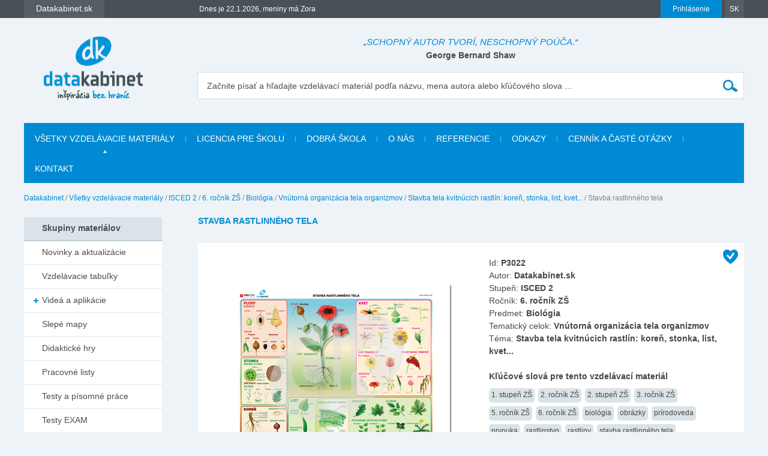

--- FILE ---
content_type: text/html; charset=utf-8
request_url: https://www.datakabinet.sk/sk/Vzdelavacie-materialy/ISCED-2/6-rocnik-ZS/Biologia/Vnutorna-organizacia-tela-organizmov/Stavba-tela-kvitnucich-rastlin-koren-stonka-list-kvet-/Stavba-rastlinneho-tela.html
body_size: 25438
content:
<!DOCTYPE html>
<html xmlns="http://www.w3.org/1999/xhtml" lang="sk">
	<head>
		<meta http-equiv="Content-Type" content="text/html; charset=UTF-8" />
		<title>
		Stavba rastlinného tela | datakabinet.sk
		</title>
		<meta name="google-site-verification" content="H6ALbxj7jhfkRUgkT2WZhzh6Ie_YMNeDhdpH2ALsMZk" />
		<meta name="viewport" content="width=device-width, initial-scale=1">
		<meta property="fb:admins" content="10203197537498796"/>
		<meta name="google-signin-client_id" content="525432992801.apps.googleusercontent.com" />
		<meta name="description" content="Datakabinet.sk - inšpirácia bez hraníc - vzdelávacie materiály, výučbové tabuľky, pracovné listy, didaktické hry, výkladové videá, prezentácie, interaktívne kvízy, interaktívne pexesá, obrazové karty, portréty osobností, ilustrácie a obrázky, domáce úlohy, učebné osnovy, tematické výchovno-vzdelávacie plány" />
		<meta name="keywords" content="vzdelávacie materiály, výučbové tabuľky, pracovné listy, didaktické hry, výkladové videá, prezentácie, interaktívne kvízy, interaktívne pexesá, obrazové karty, portréty osobností, ilustrácie a obrázky, domáce úlohy, učebné osnovy, tematické výchovno-vzdelávacie plány" />
		<link rel="shortcut icon" href="https://www.datakabinet.sk/favicon.ico" type="image/x-icon" />
		<link rel="icon" href="https://www.datakabinet.sk/favicon.ico" type="image/x-icon" />
		<meta property="og:image" content="https://www.datakabinet.sk/files/img/products/tab_stavba_rastlinneho_tela.png?w=500" />
		<link href="../../../../../../../App_Themes/datakabinetnew/formstone-dropdown.css?636601831393052825" type="text/css" rel="stylesheet" />
		<link href="../../../../../../../App_Themes/datakabinetnew/main.wysiwyg.css?636776354077725349" type="text/css" rel="stylesheet" />
	</head>

<!--[if lt IE 7 ]>
	<body class="ie6">
<![endif]-->
<!--[if IE 7 ]>
	<body class="ie7">
<![endif]-->
<!--[if IE 8 ]>
	<body class="ie8">
<![endif]-->
<!--[if IE 9 ]>
	<body class="ie9">
<![endif]-->
<!--[if gt IE 9 ]>
	<body class="ie10">
<![endif]-->
<!--[if gt IE 10 ]>
	<body class="ie11">
<![endif]-->
<!--[if !IE]>
<!-->
	<body>
<!--
<![endif]-->

		<form name="frm" method="post" action="Stavba-rastlinneho-tela.html" onsubmit="javascript:return WebForm_OnSubmit();" id="frm">
		<input type="hidden" name="__EVENTTARGET" id="__EVENTTARGET" value="" />
		<input type="hidden" name="__EVENTARGUMENT" id="__EVENTARGUMENT" value="" />
		<input type="hidden" name="__VIEWSTATE" id="__VIEWSTATE" value="lPokyLKHOmYH2CxtKchBUaq9p85frZY2VZZtJSx7xF/OtAdw7u7wvjzHZX2fiKY4wIsTZeOeOBh0ewETSMOTXg1wH9X+NDYdzewHyAT6r+S9x1vxiKJRSD15VB6GECEIH7DUUKlk32RPI+K/BuJ3eWoGANdZCigIOtxE3TA6tYfcOk3WvzBe9t2VYxsJHhG+FuYiXw1i7/ghp4/eRfXg6CQ8xcBo4YvxhybZXDEphBQAIlHJTM3riGGU8wI//rih4Kxsoq0hwFgaJMtBt2Zea64AvNfrx9l/zcrytmrZyydDlDbwnA/[base64]/akmgyO0+XOT3eSMOpitDIqHWS6xv/lR55DIt5sZGjtpxKxwm/TvwT6Rql63NhvQbZZ8ngx9kPpZatZmAPKRoc7U891J2qiWs2VqQz+uZ8/s8vEf2/HJrOokxNjAlAVCog8cSHbyKlQcIjp/RRVP859kEfmiZFP0wXkyl1rSKhhblbnODS5QkVCRzPg9RnYlxmbFknTxiAjvqjacJCVct+uSVOvaUGZMgCVLNNt1mhZZ0HP2BFhy/I3HH/+17NsIPXTChAbiuMN3embongN2DXGuP/Y13lYUyIJTsxTBlU8IXcKWUFZf14SmYiwPLHW5O2uSQwy/IlCazCz8NSZyNYi4WHAicxsjbdOr6A5JRy16Ccnz9V1uzOZM2A2Fc676QNoZATS0nplybwJxvpXZk3wJKJTqp+2PBi49/2DhZpFdG+VKlQ7o4YfCbeCYJ9StGh01B9DnqZW5Ix1DKEMRJaWwVqqOgQ1Vb0fMHrZi+V1TtsKJEcITMRLjaogCdsDJPUCRDurELCJ3bFzS1M/71VDHK+opbpHDIWAXVACcjsaojmuAkHaIXIPMnCKLxIWDrzJmMvboJrio+Kv81luqhaAN5b/B0ZKbINEXLwwCeLSDCdwbar5kaBZdisod8pbbvNe8dDtmPPrNii5SP2+EF+QSb0f2pV0NJ/iZR3O13y1KpKiS2OEu1SDngA7S5uBEGRO14N+N5dACCPQXjYR3xsZNVn0ZtRvZ8Gxan/2Yv5YSgmXvBu3TBbQpwh7VWsAWQ9x6hRqDqUtHrLa8+mAgCUlfSmfkiYMBqi3vg7RbGDL78xGwf7BVklTKTV7Z1zJ/CbDcYvmMTU3SUVTnPDIImO0c/x3Mp92zEGAwmHL9Bvs05brSi3hl2ufVnsVpTIveD976gKq8RaOytGVFg+AIWk1tmxG3c5+2Xho5yWFAn3O3unEyN0f2ant4jTcW/DMb9XxOFMbP5QOy62r52u3VDCzCt11oY5RuiE0kFVsADCueQJ5bygOG8QeKLIh8cCLvxe1wWhCmMmgdvn8vpGybUu/Th+arpwf5GfM8SUitv2zgdL8s3G5Z/gOClvKBAK5kZpvvBsB/ZP/xK+qEF+U3YSxZIQvdXac2yl8nhOMurJINGDEo9AoROLAaCaGiFuZ4JVPXt5rqcb7IXXF+t12N0XK3yniz4VKocVhveJXfu6ll5qjRTIobKScVpwq4R2O6qdb67S5YuETJmBnd352dqIJZNa3LX3VsngnoquHXhAhEC1Kj8l5YoJGgAHjduEMT/pfcT+CX9y9chMdwOTIAgtCl8loSklvSpslRDlnzY8H+ft92iPSeh8tT9BJGUeoka+G8qFUiIkKlxd+Cclorvkf10abgtmQgqgBHgbVZ+jxSZaKqpf67eOPlA+RY2APRAE2J35Rrt/mifgyvIWakiqs9UwShqqM+92F4VGe/TgcbTTh4KqtdmteKsZShh9iqo2IwY5NYOb8iuqJT9WozPQm7nkn4dNV4BUal05+2R+N4pwSDQ7z2U61gn/02gWl8AoyQObDUPjCflFfWBg+bvsAzChuwNnqo+tFgOeaq0tEfuhk3UGRus8X9FGibU0M/s7FbrzFg9IcSJL1vTpfq2ilHgbgOWh3DXDnksPO3S9gmNlVMUXQ0plw+wVA4zIaAnyDb04kT4WfBgq41/H1aFNB4Dkq+LQBEG2sTdPQH8qsNpzOcD3UhwW0nfESah2FfME5LFLqomnIL6x86CLPOkfN0a13yejEE97/[base64]/irlxVyXXZg2D+nW9GT3asJtsJsyit3koDQ1zbiF2Hup4bWbkDC9NYb6kAfC1VMZwt81qCHsnN+1Tvc3nlb22aJBdN83RIz7d3Ty7tb9O1gVsstEL7AvW4cB2DrTQhI/pItEiQ8UMRijAFdK79M/kGERO6Nb8w7vAdpC4kMOpx5Lo22fZuBSspMW6sBKK6T5RrMLCv0AoKIxbCd2xEEM1g+/QqY69zN9MuJ9kZwwy2iIqJxykfAdpPzTzC+FGhR9LeHBCSGJKU2CAkiKjqp0Q8/Tcu8IJzp8ixa6Kv5RFJfs8QW/aV2V9YDdAPOyN74dO8kxVT3OQLtwk2WSRoJKK5e9lk7ZkqyIUg/h7ujDZQORFumtIcUJTLeRaX5aO+56G43fAQazi95EhQeBWp2TIcQjS/KNBUmeoDsHgIR+qCsquSRTq5YjceqlzeNZwvl+ktMP0HzOHaE51h/4XFadDYCvbNsxw2jb9zdK5I9ohyZOsbl1Zcw4K7JLHl6TyXVXyHsTS+UPAPYR+/YwXDaBEgC1ohE88954PNvp7VAW6Wdb49cyFyMXEjkgPeJ0vrrParDflryXs8dAPCRwAHXZPaTwK4G7NV9CrSLCa77TgYr2BxBgR58AvcIDQbJ51p5yGqyykCU9Z2ksN0FmjKK26HtskoLoOKG4GHc1X/RIIzdzeaydJ0WhScnj1YQzqt/i/en4JRTW6ipPeOPV9Zb6KyC0FuqqQpE1ixxK4IFQbPgkKFpOHV06vehYxyS8++FoyRw1Y0jpvGxyB+KLvFNW+bkqJQqeSWk/LmECLPWmPiFxuFRxDNEPJMUl+bgwISOtzKeRvdFxweIczf14lxtKRhOD3L/[base64]/Z82jJ8EdHvIX4jxd2JvHayBYlce4r/DofMhRpvThpswXRvjfMZbvtFA7JQF3v1ssKwPpAh0NEtwhZCc/xw6vKR5yTYxaeZqNnJ2LsPiCKYqK62u8dtsWhdCKeaUJJ2/ivOpGSW/xfPewfp3zMHFnuAOIy2gYRYW/3MyrjmGA2vUVrIN+oHpxqWkMDXOSl5oUvayLfQb8K1G9x7GHNb/73fBmBgCoIX6/KmD8A9TSz/IlthND+0BtmyRhJR9WZbpW+CWvcLrXQpAdNTy/Hxh0XhYcu4yzJ69L5H1o312vhUqUKWf5GMOvkoOPgJRKoEpjhvue4QzELOT0a/qfjpclAKdC08xesq4LfUPDAAldH2039IHt9N9KSrYYTkYP9AYT8WmZk4fas35f35zxewOpFaxHCOrfQDyxfTiJ4Lk5X5B0VOYyUXvrsoRTFbsHLvlqNg7PLZtebh25EFFlB8kuKdmybJRI6fwes6XKz8j5/pLtx8nlIzGpoA4VKVns3XbjWOmW903xhNA22ubbYcD6lqanmI822t8BSBmY9BNVtnLCffKpBL/b8Vv+7DKYXNGqfk+m8zua9d+zyLlZGuzlYEJIUdp0nJ/I8/3I5QrlsoZWtboINrVfev+XL0NSQJU4W0mGvdKxq+5SEZgUclvOnomEzWe9e3UbXrilIEHtwF3RSRBX1gMEPQ8ENw5pj5tyz6ZfkQmm0vcUN5G79W0DliqY5AzpS/u4sttVHUML/rCKV/uoj5IbQfp68qE8V/fM5TwbpiaLiVtwJCWtoh5abCoaaS8yc2n56w8jfYaiFzB1mVOtNIPVJc4RrTs1dLJ4GxjuZfNKx6Zl5Bk13/pMMvM0ZY+FYftCHdNluaYC0ZtL70ncFsZx3R4i3mq+R6nlG6uItcVl5c0IDzGk7EgZ3lF5oLyMugDrB8uRkA9S6lK7aSiszLCyNEbkf5bH6q1wvKfzsaTnyMFPQEtl2ty3+D8UG65r8vivGQ93xso1LKaZfRUybxYodq3phUdP/orwfO4yRI5KjkJSVMxMkMvVSf9gX/Ws+kP9AD/O+rjrukG3X1cdrHNBzjpzuxICf2z84Lsg2NgXN/Zylsi91aCWVHIsXIQKCodJN9T6Upy43EGpiVkaURylEZZqMTFFGmMikDuCM8Bh+d2YtTR+vKgqkBubcqojEh9sn+4Yf1ZZfqLv2rg75lw" />
		<input type="hidden" name="__VIEWSTATEENCRYPTED" id="__VIEWSTATEENCRYPTED" value="" />

		
<script type="text/javascript">
//<![CDATA[
var theForm = document.forms['frm'];
		if (!theForm) {
    theForm = document.frm;
}
		function __doPostBack(eventTarget, eventArgument) {
    if (!theForm.onsubmit || (theForm.onsubmit() != false)) {
        theForm.__EVENTTARGET.value = eventTarget;
        theForm.__EVENTARGUMENT.value = eventArgument;
        theForm.submit();
    }
}
		//]]>
</script>

		
<script src="/WebResource.axd?d=dJHAiACOOd_mG_3Ab7_0Juh-oo6HqDZHhaaMW8YPL_uojBhLkhXp-AGRbGsvL0a9HwOfLTednBEpx8lFgg4980Zhxmw1&amp;t=638313974908353130" type="text/javascript"></script>

		
<script type="text/javascript">
//<![CDATA[
var _baseUrl = '/';
var _loadingCaption = 'Nahrávam detail';
var _userProfileCategoryID = 889942;
var _documentListCategoryID = 970539;
var _galleryListCategoryID = 889949;
var _userEmailFormCategoryID = 889945;
var _userEmailStatusCategoryID = 889944;
var _userid= 0;
var _acceptCaption='Akceptovať priateľstvo?';
var _denyCaption='Odmietnuť priateľstvo?';
var _requestCaption='Pridať medzi priateľov?';
var _cancelCaption='Zrušiť priateľstvo?';
//]]>
</script>

<script src="/WebResource.axd?d=LW_WCxbS1VNY8Sf-evMo4TWcfwqh6hkiUq3ngnvI4PdZUL-NSo0nx20CtyS4gOUhqQU4kYHlGMD9optDXsXN0DI5o9M1&amp;t=638313974908353130" type="text/javascript"></script>
<script type="text/javascript">
//<![CDATA[
function WebForm_OnSubmit() {
if (typeof(ValidatorOnSubmit) == "function" && ValidatorOnSubmit() == false) return false;
return true;
}
		//]]>
</script>

    

		<div id="fb-root">
</div>
<script type="text/javascript">(function(d, s, id) { var js, fjs = d.getElementsByTagName(s)[0]; if (d.getElementById(id)) return; js = d.createElement(s); js.id = id; js.src = "//connect.facebook.net/sk_SK/sdk.js#xfbml=1&version=v2.3"; fjs.parentNode.insertBefore(js, fjs); }(document, 'script', 'facebook-jssdk'));


var _collectionPopupTitle = 'Pridať do galérie';
var _collectionPlaceholderTitle = 'Nová galéria';
var _sharedSave = 'Uložiť';
var _collectionSaved = 'Uložené do galérie';
var _collectionGallery = 'Galéria';

var _passwordWeak = 'Slabé heslo';
var _passwordSemiStrong = 'Stredne silné heslo';
var _passwordStrong = 'Silné heslo';

var _autoCompleteEmpty = 'Pre zadaný výraz sa nenašli žiadne výsledky.';

var _friendhipMessageGeneral = "Žiadosť bola odoslaná";
var _friendhipMessageRequest = "Žiadosť o priateľstvo bola odoslaná";
var _friendhipMessageAccept = "Žiadosť o priateľstvo bola prijatá";
var _friendhipMessageDeny = "Vyslaná žiadosť o priateľstvo bola zrušená";
var _friendhipMessageCancel = "Priateľstvo bolo zrušené";

var _documentInsertedMesage = "Váš dokument bol úspešne uložený";

</script>

		<script type="text/javascript">
            var baseurl = 'https://www.datakabinet.sk/';
            var _baseurl = 'https://www.datakabinet.sk/';
            var _baseUrl = 'https://www.datakabinet.sk/';
            var _isAuthenticated = 0;
        
		</script>
		<script type="text/javascript" src="https://www.datakabinet.sk/App_Themes/datakabinetnew/datakabinetnew.min.js?636715727881094637">
		</script>
		<script type="text/javascript" src="https://www.datakabinet.sk/App_Themes/datakabinetnew/datakabinetnew.customcode.js?637163271500222722">
		</script><a href="#start" class="hidden">Prejsť na obsah stránky</a><a name="up"></a>
		<div id="container" class="site pageid-1000406">
			<div id="top-test">
			</div>
			<div id="fastmenu-wrap">
				<div class="width-wrap">
					<div id="fastmenu-container">
						<div id="fastmenu-right">
							<div id="fastmenu-login">
								

<a id="topUser_phUserLoginLink" class="fastmenu-login-button-blue" href="../../../../../../Prihlasenie.html">Prihlásenie</a>

    <div id="topLoginPopup" class="hidden">
        <div id="loginPopup">
            



 
        <h2>Prihlásenie</h2>

        <br class="clear" />
        <div class="social-registration">
            

    <div class="customGPlusSignIn">
      <a class="google-login">Prihláste sa cez Google </a>
    </div>




  <script src="https://apis.google.com/js/api:client.js"  type="text/javascript"></script>
  <script type="text/javascript">
      var googleUser = {};
      var googleLoginAppStarted = false;
      var startGoogleLoginApp = function () {
          if (googleLoginAppStarted)
          {
              return;
          }
          googleLoginAppStarted = true;
          gapi.load('auth2', function () {
              // Retrieve the singleton for the GoogleAuth library and set up the client.
              auth2 = gapi.auth2.init({
                  client_id: '525432992801.apps.googleusercontent.com',
                  cookiepolicy: 'single_host_origin',
                  // Request scopes in addition to 'profile' and 'email'
                  //scope: 'additional_scope'
              });
              var els = document.getElementsByClassName('customGPlusSignIn');
              for (var i = 0; i < els.length; i++) {
                  attachSignin(els[i]);
              }
              
          });
      };

      function attachSignin(element) {
          //console.log(element.id);
          auth2.attachClickHandler(element, {},
              function (googleUser) {
                  var id_token = googleUser.getAuthResponse().id_token;
                  var action = $('#frm').attr('action').split('?')[0];
                  location.replace(action + '?type=google&tokenid=' + id_token);

              }, function (error) {
                  alert(JSON.stringify(error, undefined, 2));
              });
      }
      
  </script>


<a id="topUser_login_LoginView1_sr2_facebook" class="facebook-login" href="javascript:__doPostBack('topUser$login$LoginView1$sr2$facebook','')">Prihláste sa cez Facebook</a>

        </div>
        <div class="separator"><span>alebo</span></div>
        <h3>Prihláste sa cez</h3>

        <div id="login_break" onkeypress="javascript:return WebForm_FireDefaultButton(event, 'content_object_ctl01_ctl01_LoginButton');">
            
								<div class="AspNet-Login">
									<div class="AspNet-Login-UserPanel">
										<label for="topUser_login_LoginView1_LoginForm1_UserName">Prihlasovacie meno (e-mail):</label>
										<input type="text" class="textbox medium" id="topUser_login_LoginView1_LoginForm1_UserName" name="topUser$login$LoginView1$LoginForm1$UserName" value="" /><span id="topUser_login_LoginView1_LoginForm1_UserNameRequired" style="color:Red;display:none;">Zadajte meno.</span>
									</div>
									<div class="AspNet-Login-PasswordPanel">
										<label for="topUser_login_LoginView1_LoginForm1_Password">Heslo:</label>
										<input type="password" class="textbox medium" id="topUser_login_LoginView1_LoginForm1_Password" name="topUser$login$LoginView1$LoginForm1$Password" value="" /><span id="topUser_login_LoginView1_LoginForm1_PasswordRequired" style="color:Red;display:none;">Zadajte heslo.</span>
									</div>
									<div class="AspNet-Login-SubmitPanel">
										<input type="submit" value="Prihlásiť" class="button" id="topUser_login_LoginView1_LoginForm1_LoginButton" name="topUser$login$LoginView1$LoginForm1$LoginButton" onclick="javascript:WebForm_DoPostBackWithOptions(new WebForm_PostBackOptions(&quot;topUser$login$LoginView1$LoginForm1$LoginButton&quot;, &quot;&quot;, true, &quot;topUser$login$LoginView1$LoginForm1&quot;, &quot;&quot;, false, false))" />
									</div>
									<div class="AspNet-Login-PasswordRecoveryPanel">
										<a href="https://www.datakabinet.sk/sk/Prihlasenie/Password-recovery.html" title="Password recovery">Zabudli ste heslo?</a>
									</div>
								</div>
            <div class="AspNet-Login-PasswordRecoveryPanel">
                <a id="topUser_login_LoginView1_hypRegister" href="https://www.datakabinet.sk/?register=1">Nemáte ešte vlastný profil?<br />Registrujte sa.</a>
            </div>
            <br class="clear" />
        </div>
    

      
        </div>
    </div>

    <script type="text/javascript">

        $(function () {

            $('a[id$=phUserLoginLink]').fancybox({
                padding: 0,
                showCloseButton: true,
                title: null,
                href: "#loginPopup",
                onClosed: function () {
                    
                }
            }).click(function () {
                //alert(startGoogleLoginApp);
                if (typeof startGoogleLoginApp !== 'undefined') {
                    startGoogleLoginApp();
                }
            });
            if ($('#loginPopup .AspNet-Login-FailurePanel').length > 0){
                $('#topUser_phUserLoginLink').trigger('click');
            }
        });
    </script>






							</div>
							<div id="fastmenu-lang">
								<a href="#">SK</a>
<ul>
  <li>
  <div><a href="https://www.datakabinet.sk/sk/Home.html"><img alt="flag-sk" src="https://www.datakabinet.sk/files/img/flags/flag-sk.gif" /> Slovensko - Datakabinet.sk</a>
  </div></li>
  <li>
  <div><a href="http://www.datakabinet.cz"><img alt="flag-cs" src="https://www.datakabinet.sk/files/img/flags/flag-cs.gif" /> Česká republika - Datakabinet.cz</a>
  </div></li>
</ul>

							</div>
							<div class="clear">
							</div>
						</div>
						<div id="fastmenu-left">
							<div id="fastmenu">
								<ul>
<li>
    <span><a href="http://www.datakabinet.sk"><b>Datakabinet.sk</b></a></span>
    <ul>
    <li><p><a href="https://www.datakabinet.sk/sk/Home.html">Domov</a>
</p>
<p><a href="https://www.datakabinet.sk/sk/Kategorie/Novinky-a-aktualizacie.html"><span class="blue">Novinky a aktualizácie</span></a>
  <br />
</p>
<p><a href="https://www.datakabinet.sk/sk/Vzdelavacie-materialy.html"><span class="blue">Vzdelávacie materiály</span></a>
</p>
<p><a href="https://www.datakabinet.sk/sk/O-nas.html">O nás</a>
</p>
<p><a href="https://www.datakabinet.sk/sk/Povedali-o-nas.html">Referencie</a>
</p>
<p><a href="https://www.datakabinet.sk/sk/Dobra-skola.html">Dobrá škola</a>
</p>
<p> <a href="https://www.datakabinet.sk/sk/odkazy.html">Užitočné odkazy</a>
  <br />
</p>
<p><a href="https://www.datakabinet.sk/sk/cennik-a-caste-otazky.html">Časté otázky</a>
</p>
<p align="left"><a href="https://www.datakabinet.sk/sk/cennik-a-caste-otazky/Vseobecne-obchodne-podmienky.html">Obchodné podmienky</a>
</p>
<p><a href="https://www.datakabinet.sk/sk/Home.html#bottom-contact">Napíšte nám</a>
</p>
<p><a href="https://www.datakabinet.sk/sk/Kontakt.html">Kontakt</a>
</p>
</li>
    </ul>
</li><!--  Tento posledny <li></li> je FIX pre IE7 --><li style="display: none"></li>
</ul>


							</div>
							<div id="meniny">
								Dnes je 22.1.2026, meniny má Zora



							</div>
							<div class="clear">
							</div>
						</div>
						<div class="clear">
						</div>
					</div>
				</div>
			</div>
			<div id="bottom">
				<div id="main">
					<div class="width-wrap">
						<div id="header"><a class="home" href="https://www.datakabinet.sk/" title="Datakabinet.sk – Homepage">
							<img src="https://www.datakabinet.sk/App_Themes/datakabinetnew/img/dk-logo-new.png" alt="Datakabinet.sk – Homepage"/></a>
							<div class="header-middle">
								<div id="header-quotes">
									<span class="quoteText">„Schopný autor tvorí, neschopný poúča.“</span> <span class="quoteAuthor">George Bernard Shaw</span>

								</div>
								<div class="search" onkeypress="javascript:return WebForm_FireDefaultButton(event, 'search_Search')">
									<label for="search_s">Začnite písať a hľadajte vzdelávací materiál podľa názvu, mena autora alebo kľúčového slova ...</label><input name="search$s" type="text" id="search_s" class="textbox autocomplete-mainSearch m-GetProductList" /><input type="submit" name="search$Search" value="" id="search_Search" class="button" />
								</div>

								<div class="thememenu-wrap hidden">

									<div class="thememenu">
										<div class="AspNet-Menu-Horizontal">

										</div>
									</div>

								</div>
								<div class="clear">
								</div>
							</div>
							<div class="clear">
							</div>
						</div>
						<div id="menuline">

							<div class="topmenu">
								<div class="AspNet-Menu-Horizontal">
										<ul class="AspNet-Menu">
											<li class="AspNet-Menu-Leaf-SelectedPath">
												<a href="../../../../../../Vzdelavacie-materialy.html" class="AspNet-Menu-Link">
													Všetky vzdelávacie materiály
												</a>
											</li>
											<li class="AspNet-Menu-Leaf">
												<a href="../../../../../../licencia-pre-skolu.html" class="AspNet-Menu-Link">
													Licencia pre školu
												</a>
											</li>
											<li class="AspNet-Menu-Leaf">
												<a href="../../../../../../Dobra-skola.html" class="AspNet-Menu-Link">
													Dobrá škola
												</a>
											</li>
											<li class="AspNet-Menu-Leaf">
												<a href="../../../../../../O-nas.html" class="AspNet-Menu-Link">
													O nás
												</a>
											</li>
											<li class="AspNet-Menu-Leaf">
												<a href="../../../../../../Povedali-o-nas.html" class="AspNet-Menu-Link">
													Referencie
												</a>
											</li>
											<li class="AspNet-Menu-Leaf">
												<a href="../../../../../../odkazy.html" class="AspNet-Menu-Link">
													Odkazy
												</a>
											</li>
											<li class="AspNet-Menu-Leaf">
												<a href="../../../../../../cennik-a-caste-otazky.html" class="AspNet-Menu-Link">
													Cenník a časté otázky
												</a>
											</li>
											<li class="AspNet-Menu-Leaf">
												<a href="../../../../../../Kontakt.html" class="AspNet-Menu-Link">
													Kontakt
												</a>
											</li>
										</ul>

								</div>
							</div>

						</div>
						<div id="body">
							<div id="navbar-wrap">
								<span id="navigationbar"><span>
        <a id="navigationbar_ctl00_h" class="first" href="../../../../../../Home.html">Datakabinet</a>
     </span><span> / </span><span>
        <a id="navigationbar_ctl02_h" class="item" href="../../../../../../Vzdelavacie-materialy.html">Všetky vzdelávacie materiály</a>
    </span><span> / </span><span>
        <a id="navigationbar_ctl04_h" class="item" href="../../../../../ISCED-2.html">ISCED 2</a>
    </span><span> / </span><span>
        <a id="navigationbar_ctl06_h" class="item" href="../../../../6-rocnik-ZS.html">6. ročník ZŠ</a>
    </span><span> / </span><span>
        <a id="navigationbar_ctl08_h" class="item" href="../../../Biologia.html">Biológia</a>
    </span><span> / </span><span>
        <a id="navigationbar_ctl10_h" class="item" href="../../Vnutorna-organizacia-tela-organizmov.html">Vnútorná organizácia tela organizmov</a>
    </span><span> / </span><span>
        <a id="navigationbar_ctl12_h" class="item" href="../Stavba-tela-kvitnucich-rastlin-koren-stonka-list-kvet-.html">Stavba tela kvitnúcich rastlín: koreň, stonka, list, kvet...</a>
    </span><span> / </span><span>
         <span id="navigationbar_ctl14_h" class="last">Stavba rastlinného tela</span>
    </span></span>

							</div>
							<div id="right">
									


								<div id="site">
									<div id="product-detail" >

									<div class="AspNet-FormView">
											<div class="AspNet-FormView-Data">
													
        
        <h1>
            Stavba rastlinného tela
        </h1>
        
        
        
        <div id="product-detail-content">
            <span class="datakabinet-star tooltip" title="Vzdelávací materiál je po odbornej a jazykovej korektúre"></span>
            <div id="product-detail-left"><a href="https://www.datakabinet.sk/files/img/products/tab_stavba_rastlinneho_tela.png" class="popup"><img src="https://www.datakabinet.sk/files/img/products/tab_stavba_rastlinneho_tela.png?w=390&amp;h=390" alt="" /></a><div id="product-detail-left-buttons">
                     
                </div><script type="text/javascript" src="//s7.addthis.com/js/300/addthis_widget.js#pubid=ra-57a997b4bc206a96" async="async" defer="defer"></script><div id="product-detail-left-share"><div id="product-detail-left-addthis">
                        <div class="addthis_sharing_toolbox"></div>
                    </div><div id="product-detail-left-recommend"><a href="https://www.datakabinet.sk/sk/Odporucit-znamemu.html?cid=1000406">Odporučiť známemu</a></div></div></div><div id="product-detail-right">
                Id: <strong>P3022</strong><br />
                Autor: <strong>Datakabinet.sk</strong><br />
                Stupeň: <strong>ISCED 2</strong><br />
                Ročník: <strong>6. ročník ZŠ</strong><br />
                Predmet: <strong>Biológia</strong><br />
                Tematický celok: <strong>Vnútorná organizácia tela organizmov</strong><br />
                Téma: <strong>Stavba tela kvitnúcich rastlín: koreň, stonka, list, kvet...</strong><br />
                
                <br />
                <strong>Kľúčové slová pre tento vzdelávací materiál</strong><div id="product-detail-tags"><div class="tag-item"><a href="https://www.datakabinet.sk/sk/Vzdelavacie-materialy.html?tagid=61">1. stupeň ZŠ</a></div><div class="tag-item"><a href="https://www.datakabinet.sk/sk/Vzdelavacie-materialy.html?tagid=5">2. ročník ZŠ</a></div><div class="tag-item"><a href="https://www.datakabinet.sk/sk/Vzdelavacie-materialy.html?tagid=62">2. stupeň ZŠ</a></div><div class="tag-item"><a href="https://www.datakabinet.sk/sk/Vzdelavacie-materialy.html?tagid=14">3. ročník ZŠ</a></div><div class="tag-item"><a href="https://www.datakabinet.sk/sk/Vzdelavacie-materialy.html?tagid=6">5. ročník ZŠ</a></div><div class="tag-item"><a href="https://www.datakabinet.sk/sk/Vzdelavacie-materialy.html?tagid=23">6. ročník ZŠ</a></div><div class="tag-item"><a href="https://www.datakabinet.sk/sk/Vzdelavacie-materialy.html?tagid=221">biológia</a></div><div class="tag-item"><a href="https://www.datakabinet.sk/sk/Vzdelavacie-materialy.html?tagid=121">obrázky</a></div><div class="tag-item"><a href="https://www.datakabinet.sk/sk/Vzdelavacie-materialy.html?tagid=28">prírodoveda</a></div><div class="tag-item"><a href="https://www.datakabinet.sk/sk/Vzdelavacie-materialy.html?tagid=786">prvouka</a></div><div class="tag-item"><a href="https://www.datakabinet.sk/sk/Vzdelavacie-materialy.html?tagid=206">rastlinstvo</a></div><div class="tag-item"><a href="https://www.datakabinet.sk/sk/Vzdelavacie-materialy.html?tagid=226">rastliny</a></div><div class="tag-item"><a href="https://www.datakabinet.sk/sk/Vzdelavacie-materialy.html?tagid=225">stavba rastlinného tela</a></div><div class="tag-item"><a href="https://www.datakabinet.sk/sk/Vzdelavacie-materialy.html?tagid=878">výučbová tabuľka</a></div></div><a class="button" style="margin-top: 8px;" href="https://www.datakabinet.sk/sk/Vzdelavacie-materialy.html?author=Datakabinet.sk">Vzdelávacie materiály autora</a>  
				<div id="product-detail-downloads">
                    <div class="download-item">
															<a class="download-item-text inactive" href="https://www.datakabinet.sk/files/documents/dk/klasik/s_tab_stavba_rastlinneho_tela.pdf" target="_blank">
															Stavba rastlinného tela</a>
															<a href="https://www.datakabinet.sk/files/documents/dk/klasik/s_tab_stavba_rastlinneho_tela.pdf" class="download-item-icon pdf inactive" target="_blank" title="klasik"></a>
                                                             <div class="download-item-count">1565×</div>
                                                            </div>                     
                    
                    
                    
                     
                </div>
                
                
            </div><div class="clear"></div><div id="product-detail-description-wrap"><h3>
                    Popis k materiálu
                </h3><div class="product-detail-description-toggle" data-show-text="zobraziť popis">skryť popis</div><div id="product-detail-description">
                    <p align="justify">Tabuľka „Stavba rastlinného tela“ je určená žiakom 5. ročníkov základných škôl. Vďaka početnej, odbornej a pútavej ilustrácii názorne oboznamuje žiakov so stavbou a morfológiou vyšších rastlín – koreňa, stonky, listu, kvetu, plodu. Ku každej informácii je pripojený zodpovedajúci obrázok. Poznatky uvedené na náučnej tabuľke zodpovedajú osnovám predmetu prírodopis a sú kompaktné s platnou učebnicou.
</p>

                </div></div></div><br /><div id="product-category-default" >
<h1 >
Súvisiace materiály</h1>

	
                 
        <div class="item item-4-1"><div class="item-padding"><div class="item-content">
                    <span class="datakabinet-star tooltip" title="Vzdelávací materiál je po odbornej a jazykovej korektúre"></span>
                    <div class="item-img"><a href="https://www.datakabinet.sk/sk/Vzdelavacie-materialy/ISCED-2/6-rocnik-ZS/Biologia/Vnutorna-organizacia-tela-organizmov/Stavba-tela-kvitnucich-rastlin-koren-stonka-list-kvet-/Fotosynteza.html"><img src="https://www.datakabinet.sk/files/img/products/tab_fotosynteza.png?w=106" alt="" /></a></div><h3><a href="https://www.datakabinet.sk/sk/Vzdelavacie-materialy/ISCED-2/6-rocnik-ZS/Biologia/Vnutorna-organizacia-tela-organizmov/Stavba-tela-kvitnucich-rastlin-koren-stonka-list-kvet-/Fotosynteza.html">Fotosyntéza</a></h3><div class="item-desc">
                        Vzdelávacie tabuľky
                    </div><div class="item-icons">
<a class="item-icon-download" href="https://www.datakabinet.sk/files/documents/dk/klasik/s_tab_fotosynteza_sk.pdf" title="Stiahnuť / Spustiť"></a>  
                        
                    </div></div></div></div>
         
    
                 
        <div class="item item-4-2"><div class="item-padding"><div class="item-content">
                    <span class="datakabinet-star tooltip" title="Vzdelávací materiál je po odbornej a jazykovej korektúre"></span>
                    <div class="item-img"><a href="https://www.datakabinet.sk/sk/Vzdelavacie-materialy/ISCED-2/6-rocnik-ZS/Biologia/Vnutorna-organizacia-tela-organizmov/Stavba-tela-kvitnucich-rastlin-koren-stonka-list-kvet-/Kviz-Stavba-rastlinneho-tela.html"><img src="https://www.datakabinet.sk/files/img/produkty_bez_vodotlace/kviz_bio_stavba_rastlinneho_tela_6r.png?w=106" alt="" /></a></div><h3><a href="https://www.datakabinet.sk/sk/Vzdelavacie-materialy/ISCED-2/6-rocnik-ZS/Biologia/Vnutorna-organizacia-tela-organizmov/Stavba-tela-kvitnucich-rastlin-koren-stonka-list-kvet-/Kviz-Stavba-rastlinneho-tela.html">Kvíz - Stavba rastlinného tela</a></h3><div class="item-desc">
                        Interaktívne kvízy
                    </div><div class="item-icons">
  
                        
                    </div></div></div></div>
         
    
                 
        <div class="item item-4-3"><div class="item-padding"><div class="item-content">
                    <span class="datakabinet-star tooltip" title="Vzdelávací materiál je po odbornej a jazykovej korektúre"></span>
                    <div class="item-img"><a href="https://www.datakabinet.sk/sk/Vzdelavacie-materialy/ISCED-2/6-rocnik-ZS/Biologia/Vnutorna-organizacia-tela-organizmov/Stavba-tela-kvitnucich-rastlin-koren-stonka-list-kvet-/Stavba-rastlinneho-tela.html"><img src="https://www.datakabinet.sk/files/img/products/tab_stavba_rastlinneho_tela.png?w=106" alt="" /></a></div><h3><a href="https://www.datakabinet.sk/sk/Vzdelavacie-materialy/ISCED-2/6-rocnik-ZS/Biologia/Vnutorna-organizacia-tela-organizmov/Stavba-tela-kvitnucich-rastlin-koren-stonka-list-kvet-/Stavba-rastlinneho-tela.html">Stavba rastlinného tela</a></h3><div class="item-desc">
                        Vzdelávacie tabuľky
                    </div><div class="item-icons">
<a class="item-icon-download" href="https://www.datakabinet.sk/files/documents/dk/klasik/s_tab_stavba_rastlinneho_tela.pdf" title="Stiahnuť / Spustiť"></a>  
                        
                    </div></div></div></div>
         
    
                 
        <div class="item item-4-4"><div class="item-padding"><div class="item-content">
                    <span class="datakabinet-star tooltip" title="Vzdelávací materiál je po odbornej a jazykovej korektúre"></span>
                    <div class="item-img"><a href="https://www.datakabinet.sk/sk/Vzdelavacie-materialy/ISCED-2/6-rocnik-ZS/Biologia/Vnutorna-organizacia-tela-organizmov/Stavba-tela-kvitnucich-rastlin-koren-stonka-list-kvet-/stavba-rastlinneho-tela-v-madarcine-.html"><img src="https://www.datakabinet.sk/files/img/products/tab_stavba_rast_tela_sk_hu.png?w=106" alt="" /></a></div><h3><a href="https://www.datakabinet.sk/sk/Vzdelavacie-materialy/ISCED-2/6-rocnik-ZS/Biologia/Vnutorna-organizacia-tela-organizmov/Stavba-tela-kvitnucich-rastlin-koren-stonka-list-kvet-/stavba-rastlinneho-tela-v-madarcine-.html">Stavba rastlinného tela (v maďarčine)</a></h3><div class="item-desc">
                        Vzdelávacie tabuľky
                    </div><div class="item-icons">
<a class="item-icon-download" href="https://www.datakabinet.sk/files/documents/dk/klasik/s_tab_stavba_rastlinneho_tela_hu.pdf" title="Stiahnuť / Spustiť"></a>  
                        
                    </div></div></div></div>
         
    
                 
        <div class="item item-4-1"><div class="item-padding"><div class="item-content">
                    <span class="datakabinet-star tooltip" title="Vzdelávací materiál je po odbornej a jazykovej korektúre"></span>
                    <div class="item-img"><a href="https://www.datakabinet.sk/sk/Vzdelavacie-materialy/ISCED-2/6-rocnik-ZS/Biologia/Vnutorna-organizacia-tela-organizmov/Stavba-tela-kvitnucich-rastlin-koren-stonka-list-kvet-/Stavba-rastlinneho-tela-Koren.html"><img src="https://www.datakabinet.sk/files/img/products/sm_stavba_rast_tela_koren_sk.png?w=106" alt="" /></a></div><h3><a href="https://www.datakabinet.sk/sk/Vzdelavacie-materialy/ISCED-2/6-rocnik-ZS/Biologia/Vnutorna-organizacia-tela-organizmov/Stavba-tela-kvitnucich-rastlin-koren-stonka-list-kvet-/Stavba-rastlinneho-tela-Koren.html">Stavba rastlinného tela/Koreň</a></h3><div class="item-desc">
                        Slepé mapy
                    </div><div class="item-icons">
<a class="item-icon-download" href="https://www.datakabinet.sk/files/documents/dk/klasik/s_sm_stavba_rast_tela_koren_sk.pdf" title="Stiahnuť / Spustiť"></a>  
                        
                    </div></div></div></div>
         
    
                 
        <div class="item item-4-2"><div class="item-padding"><div class="item-content">
                    <span class="datakabinet-star tooltip" title="Vzdelávací materiál je po odbornej a jazykovej korektúre"></span>
                    <div class="item-img"><a href="https://www.datakabinet.sk/sk/Vzdelavacie-materialy/ISCED-2/6-rocnik-ZS/Biologia/Vnutorna-organizacia-tela-organizmov/Stavba-tela-kvitnucich-rastlin-koren-stonka-list-kvet-/Stavba-rastlinneho-tela-List.html"><img src="https://www.datakabinet.sk/files/img/products/sm_stavba_rast_tela_list_sk.png?w=106" alt="" /></a></div><h3><a href="https://www.datakabinet.sk/sk/Vzdelavacie-materialy/ISCED-2/6-rocnik-ZS/Biologia/Vnutorna-organizacia-tela-organizmov/Stavba-tela-kvitnucich-rastlin-koren-stonka-list-kvet-/Stavba-rastlinneho-tela-List.html">Stavba rastlinného tela/List</a></h3><div class="item-desc">
                        Slepé mapy
                    </div><div class="item-icons">
<a class="item-icon-download" href="https://www.datakabinet.sk/files/documents/dk/klasik/s_sm_stavba_rast_tela_list_sk.pdf" title="Stiahnuť / Spustiť"></a>  
                        
                    </div></div></div></div>
         
    
                 
        <div class="item item-4-3"><div class="item-padding"><div class="item-content">
                    <span class="datakabinet-star tooltip" title="Vzdelávací materiál je po odbornej a jazykovej korektúre"></span>
                    <div class="item-img"><a href="https://www.datakabinet.sk/sk/Vzdelavacie-materialy/ISCED-2/6-rocnik-ZS/Biologia/Vnutorna-organizacia-tela-organizmov/Stavba-tela-kvitnucich-rastlin-koren-stonka-list-kvet-/Stavba-rastlinneho-tela-Telo-rastliny.html"><img src="https://www.datakabinet.sk/files/img/products/s_sm_stavba_rast_tela_telo_rastliny_sk.png?w=106" alt="" /></a></div><h3><a href="https://www.datakabinet.sk/sk/Vzdelavacie-materialy/ISCED-2/6-rocnik-ZS/Biologia/Vnutorna-organizacia-tela-organizmov/Stavba-tela-kvitnucich-rastlin-koren-stonka-list-kvet-/Stavba-rastlinneho-tela-Telo-rastliny.html">Stavba rastlinného tela/Telo rastliny</a></h3><div class="item-desc">
                        Slepé mapy
                    </div><div class="item-icons">
<a class="item-icon-download" href="https://www.datakabinet.sk/files/documents/dk/klasik/s_sm_stavba_rast_tela_telo_rastliny_sk.pdf" title="Stiahnuť / Spustiť"></a>  
                        
                    </div></div></div></div>
         
    
                 
        <div class="item item-4-4"><div class="item-padding"><div class="item-content">
                    <span class="datakabinet-star tooltip" title="Vzdelávací materiál je po odbornej a jazykovej korektúre"></span>
                    <div class="item-img"><a href="https://www.datakabinet.sk/sk/Vzdelavacie-materialy/ISCED-2/6-rocnik-ZS/Biologia/Vnutorna-organizacia-tela-organizmov/Vnutorna-stavba-tela-rastlin-a-hub/Celorocne-opakovanie-z-biologie.html"><img src="https://www.datakabinet.sk/files/img/products/dh_clovece_hracia_plocha_sk.png?w=106" alt="" /></a></div><h3><a href="https://www.datakabinet.sk/sk/Vzdelavacie-materialy/ISCED-2/6-rocnik-ZS/Biologia/Vnutorna-organizacia-tela-organizmov/Vnutorna-stavba-tela-rastlin-a-hub/Celorocne-opakovanie-z-biologie.html">Celoročné opakovanie z biológie</a></h3><div class="item-desc">
                        Didaktické hry
                    </div><div class="item-icons">
<a class="item-icon-download" href="https://www.datakabinet.sk/files/documents/dk/klasik/dh_clovece_hracia_plocha_sk.pdf" title="Stiahnuť / Spustiť"></a>  
                        
                    </div></div></div></div>
         
    
                 
        <div class="item item-4-1"><div class="item-padding"><div class="item-content">
                    <span class="datakabinet-star tooltip" title="Vzdelávací materiál je po odbornej a jazykovej korektúre"></span>
                    <div class="item-img"><a href="https://www.datakabinet.sk/sk/Vzdelavacie-materialy/ISCED-2/6-rocnik-ZS/Biologia/Vnutorna-organizacia-tela-organizmov/Huby-s-plodnicou-stavba-tela/Kviz-Huby-s-plodnicou.html"><img src="https://www.datakabinet.sk/files/img/produkty_bez_vodotlace/kviz_bio_huby_s_plodnicou_6r.png?w=106" alt="" /></a></div><h3><a href="https://www.datakabinet.sk/sk/Vzdelavacie-materialy/ISCED-2/6-rocnik-ZS/Biologia/Vnutorna-organizacia-tela-organizmov/Huby-s-plodnicou-stavba-tela/Kviz-Huby-s-plodnicou.html">Kvíz - Huby s plodnicou</a></h3><div class="item-desc">
                        Interaktívne kvízy
                    </div><div class="item-icons">
  
                        
                    </div></div></div></div>
         
    
                 
        <div class="item item-4-2"><div class="item-padding"><div class="item-content">
                    <span class="datakabinet-star tooltip" title="Vzdelávací materiál je po odbornej a jazykovej korektúre"></span>
                    <div class="item-img"><a href="https://www.datakabinet.sk/sk/Vzdelavacie-materialy/ISCED-2/6-rocnik-ZS/Biologia/Vnutorna-organizacia-tela-organizmov/Jednobunkove-organizmy-stavba-tela/Test-BIO-001-6-rocnik-.html"><img src="https://www.datakabinet.sk/files/img/products/bio-001_test_a.png?w=106" alt="" /></a></div><h3><a href="https://www.datakabinet.sk/sk/Vzdelavacie-materialy/ISCED-2/6-rocnik-ZS/Biologia/Vnutorna-organizacia-tela-organizmov/Jednobunkove-organizmy-stavba-tela/Test-BIO-001-6-rocnik-.html">Test BIO-001 Rastliny v okolí ľudských...</a></h3><div class="item-desc">
                        Školské testy EXAM
                    </div><div class="item-icons">
<a class="item-icon-download" href="https://www.datakabinet.sk/files/documents/dk/premium/bio-001_test_a.pdf" title="Stiahnuť / Spustiť"></a>  
                        
                    </div></div></div></div>
         
    
                 
        <div class="item item-4-3"><div class="item-padding"><div class="item-content">
                    <span class="datakabinet-star tooltip" title="Vzdelávací materiál je po odbornej a jazykovej korektúre"></span>
                    <div class="item-img"><a href="https://www.datakabinet.sk/sk/Vzdelavacie-materialy/ISCED-2/6-rocnik-ZS/Biologia/Zakladna-struktura-zivota/Rastlinna-a-zivocisna-bunka/Rastlinna-a-zivocisna-bunka.html"><img src="https://www.datakabinet.sk/files/img/products/tab_rastlinna_a_zivocisna_bunka.png?w=106" alt="" /></a></div><h3><a href="https://www.datakabinet.sk/sk/Vzdelavacie-materialy/ISCED-2/6-rocnik-ZS/Biologia/Zakladna-struktura-zivota/Rastlinna-a-zivocisna-bunka/Rastlinna-a-zivocisna-bunka.html">Rastlinná a živočíšna bunka</a></h3><div class="item-desc">
                        Vzdelávacie tabuľky
                    </div><div class="item-icons">
<a class="item-icon-download" href="https://www.datakabinet.sk/files/documents/dk/klasik/s_tab_rastlinna_a_zivocisna_bunka.pdf" title="Stiahnuť / Spustiť"></a>  
                        
                    </div></div></div></div>
         
    
                 
        <div class="item item-4-4"><div class="item-padding"><div class="item-content">
                    <span class="datakabinet-star tooltip" title="Vzdelávací materiál je po odbornej a jazykovej korektúre"></span>
                    <div class="item-img"><a href="https://www.datakabinet.sk/sk/Vzdelavacie-materialy/ISCED-2/6-rocnik-ZS/Biologia/Zakladna-struktura-zivota/Rastlinna-a-zivocisna-bunka/Stavba-rastlinneho-tela-Bunka.html"><img src="https://www.datakabinet.sk/files/img/products/s_sm_stavba_rast_tela_bunka_sk.png?w=106" alt="" /></a></div><h3><a href="https://www.datakabinet.sk/sk/Vzdelavacie-materialy/ISCED-2/6-rocnik-ZS/Biologia/Zakladna-struktura-zivota/Rastlinna-a-zivocisna-bunka/Stavba-rastlinneho-tela-Bunka.html">Stavba rastlinného tela/Bunka</a></h3><div class="item-desc">
                        Slepé mapy
                    </div><div class="item-icons">
<a class="item-icon-download" href="https://www.datakabinet.sk/files/documents/dk/klasik/s_sm_stavba_rast_tela_bunka_sk.pdf" title="Stiahnuť / Spustiť"></a>  
                        
                    </div></div></div></div>
         
    
                 
        <div class="item item-4-1"><div class="item-padding"><div class="item-content">
                    
                    <div class="item-img"><a href="https://www.datakabinet.sk/sk/Vzdelavacie-materialy/ISCED-2/6-rocnik-ZS/Biologia/Vnutorna-organizacia-tela-organizmov/Stavba-tela-kvitnucich-rastlin-koren-stonka-list-kvet-/document.html?id=1102"><img src="https://www.datakabinet.sk/files/img/placeholder.jpg?w=106" alt="" /></a></div><h3><a href="https://www.datakabinet.sk/sk/Vzdelavacie-materialy/ISCED-2/6-rocnik-ZS/Biologia/Vnutorna-organizacia-tela-organizmov/Stavba-tela-kvitnucich-rastlin-koren-stonka-list-kvet-/document.html?id=1102">Koreň rastliny</a></h3><div class="item-desc">
                        Pracovné listy
                    </div><div class="item-icons">
<a class="item-icon-download" href="https://www.datakabinet.sk/methods/datakabinetnew/GetDocument.ashx?documentid=1102" title="Stiahnuť / Spustiť"></a>  
                        
                    </div></div></div></div>
         
    
                 
        <div class="item item-4-2"><div class="item-padding"><div class="item-content">
                    
                    <div class="item-img"><a href="https://www.datakabinet.sk/sk/Vzdelavacie-materialy/ISCED-2/6-rocnik-ZS/Biologia/Vnutorna-organizacia-tela-organizmov/Stavba-tela-kvitnucich-rastlin-koren-stonka-list-kvet-/document.html?id=1103"><img src="https://www.datakabinet.sk/files/img/placeholder.jpg?w=106" alt="" /></a></div><h3><a href="https://www.datakabinet.sk/sk/Vzdelavacie-materialy/ISCED-2/6-rocnik-ZS/Biologia/Vnutorna-organizacia-tela-organizmov/Stavba-tela-kvitnucich-rastlin-koren-stonka-list-kvet-/document.html?id=1103">List</a></h3><div class="item-desc">
                        Pracovné listy
                    </div><div class="item-icons">
<a class="item-icon-download" href="https://www.datakabinet.sk/methods/datakabinetnew/GetDocument.ashx?documentid=1103" title="Stiahnuť / Spustiť"></a>  
                        
                    </div></div></div></div>
         
    
                 
        <div class="item item-4-3"><div class="item-padding"><div class="item-content">
                    
                    <div class="item-img"><a href="https://www.datakabinet.sk/sk/Vzdelavacie-materialy/ISCED-2/6-rocnik-ZS/Biologia/Vnutorna-organizacia-tela-organizmov/Stavba-tela-nekvitnucich-rastlin-mach-paprade/document.html?id=984"><img src="https://www.datakabinet.sk/files/img/placeholder.jpg?w=106" alt="" /></a></div><h3><a href="https://www.datakabinet.sk/sk/Vzdelavacie-materialy/ISCED-2/6-rocnik-ZS/Biologia/Vnutorna-organizacia-tela-organizmov/Stavba-tela-nekvitnucich-rastlin-mach-paprade/document.html?id=984">Papraďorasty</a></h3><div class="item-desc">
                        Interaktívne prezentácie
                    </div><div class="item-icons">
<a class="item-icon-download" href="https://www.datakabinet.sk/methods/datakabinetnew/GetDocument.ashx?documentid=984" title="Stiahnuť / Spustiť"></a>  
                        
                    </div></div></div></div>
         
    
                 
        <div class="item item-4-4"><div class="item-padding"><div class="item-content">
                    
                    <div class="item-img"><a href="https://www.datakabinet.sk/sk/Vzdelavacie-materialy/ISCED-2/6-rocnik-ZS/Biologia/Zakladna-struktura-zivota/Rastlinna-a-zivocisna-bunka/document.html?id=3399"><img src="https://www.datakabinet.sk/files/socialUsers/190990/documentView/dv12eaa704.JPG?w=106" alt="" /></a></div><h3><a href="https://www.datakabinet.sk/sk/Vzdelavacie-materialy/ISCED-2/6-rocnik-ZS/Biologia/Zakladna-struktura-zivota/Rastlinna-a-zivocisna-bunka/document.html?id=3399">Bunky a ich funkcie</a></h3><div class="item-desc">
                        Interaktívne kvízy
                    </div><div class="item-icons">
<a class="item-icon-download" href="https://www.datakabinet.sk/methods/datakabinetnew/GetDocument.ashx?documentid=3399" title="Stiahnuť / Spustiť"></a>  
                        
                    </div></div></div></div>
         
    
                 
        <div class="item item-4-1"><div class="item-padding"><div class="item-content">
                    
                    <div class="item-img"><a href="https://www.datakabinet.sk/sk/Vzdelavacie-materialy/ISCED-2/6-rocnik-ZS/Biologia/Zivot-s-clovekom-a-v-ludskych-sidlach/Neziaduce-cicavce-mys-potkan/document.html?id=3268"><img src="https://www.datakabinet.sk/files/socialUsers/190990/documentView/dv53633634.JPG?w=106" alt="" /></a></div><h3><a href="https://www.datakabinet.sk/sk/Vzdelavacie-materialy/ISCED-2/6-rocnik-ZS/Biologia/Zivot-s-clovekom-a-v-ludskych-sidlach/Neziaduce-cicavce-mys-potkan/document.html?id=3268">Cicavce žijúce s človekom</a></h3><div class="item-desc">
                        Interaktívne prezentácie
                    </div><div class="item-icons">
<a class="item-icon-download" href="https://www.datakabinet.sk/methods/datakabinetnew/GetDocument.ashx?documentid=3268" title="Stiahnuť / Spustiť"></a>  
                        
                    </div></div></div></div>
         
    
                 
        <div class="item item-4-2"><div class="item-padding"><div class="item-content">
                    
                    <div class="item-img"><a href="https://www.datakabinet.sk/sk/Vzdelavacie-materialy/ISCED-2/6-rocnik-ZS/Biologia/Zivot-s-clovekom-a-v-ludskych-sidlach/Blizki-spolocnici-cloveka-Pes-a-macka/document.html?id=1376"><img src="https://www.datakabinet.sk/files/img/placeholder.jpg?w=106" alt="" /></a></div><h3><a href="https://www.datakabinet.sk/sk/Vzdelavacie-materialy/ISCED-2/6-rocnik-ZS/Biologia/Zivot-s-clovekom-a-v-ludskych-sidlach/Blizki-spolocnici-cloveka-Pes-a-macka/document.html?id=1376">Mačky</a></h3><div class="item-desc">
                        Interaktívne prezentácie
                    </div><div class="item-icons">
<a class="item-icon-download" href="https://www.datakabinet.sk/methods/datakabinetnew/GetDocument.ashx?documentid=1376" title="Stiahnuť / Spustiť"></a>  
                        
                    </div></div></div></div>
         
    
                 
        <div class="item item-4-3"><div class="item-padding"><div class="item-content">
                    
                    <div class="item-img"><a href="https://www.datakabinet.sk/sk/Vzdelavacie-materialy/ISCED-2/6-rocnik-ZS/Biologia/Zivot-s-clovekom-a-v-ludskych-sidlach/Chovatelsky-vyznamne-cicavce/document.html?id=1398"><img src="https://www.datakabinet.sk/files/img/placeholder.jpg?w=106" alt="" /></a></div><h3><a href="https://www.datakabinet.sk/sk/Vzdelavacie-materialy/ISCED-2/6-rocnik-ZS/Biologia/Zivot-s-clovekom-a-v-ludskych-sidlach/Chovatelsky-vyznamne-cicavce/document.html?id=1398">Mlieko</a></h3><div class="item-desc">
                        Doplnkové materiály
                    </div><div class="item-icons">
<a class="item-icon-download" href="https://www.datakabinet.sk/methods/datakabinetnew/GetDocument.ashx?documentid=1398" title="Stiahnuť / Spustiť"></a>  
                        
                    </div></div></div></div>
         
    
                 
        <div class="item item-4-4"><div class="item-padding"><div class="item-content">
                    
                    <div class="item-img"><a href="https://www.datakabinet.sk/sk/Vzdelavacie-materialy/ISCED-2/6-rocnik-ZS/Biologia/Zivot-s-clovekom-a-v-ludskych-sidlach/Rastliny-v-zahrade-ovocne-rastliny/document.html?id=2886"><img src="https://www.datakabinet.sk/files/socialUsers/190990/documentView/dve72885aa.JPG?w=106" alt="" /></a></div><h3><a href="https://www.datakabinet.sk/sk/Vzdelavacie-materialy/ISCED-2/6-rocnik-ZS/Biologia/Zivot-s-clovekom-a-v-ludskych-sidlach/Rastliny-v-zahrade-ovocne-rastliny/document.html?id=2886">Rastliny pestované v záhradách</a></h3><div class="item-desc">
                        Interaktívne prezentácie
                    </div><div class="item-icons">
<a class="item-icon-download" href="https://www.datakabinet.sk/methods/datakabinetnew/GetDocument.ashx?documentid=2886" title="Stiahnuť / Spustiť"></a>  
                        
                    </div></div></div></div>
         
    
                 
        <div class="item item-4-1"><div class="item-padding"><div class="item-content">
                    
                    <div class="item-img"><a href="https://www.datakabinet.sk/sk/Vzdelavacie-materialy/ISCED-2/6-rocnik-ZS/Biologia/Tematicke-vychovno-vzdelavacie-plany/TVVP-pre-6-rocnik-ZS/document.html?id=131"><img src="https://www.datakabinet.sk/files/socialUsers/189512/documentView/dv27397f61.JPG?w=106" alt="" /></a></div><h3><a href="https://www.datakabinet.sk/sk/Vzdelavacie-materialy/ISCED-2/6-rocnik-ZS/Biologia/Tematicke-vychovno-vzdelavacie-plany/TVVP-pre-6-rocnik-ZS/document.html?id=131">TVVP Biológia 6. ročník</a></h3><div class="item-desc">
                        Tematické výchovno-vzdelávacie plány
                    </div><div class="item-icons">
<a class="item-icon-download" href="https://www.datakabinet.sk/methods/datakabinetnew/GetDocument.ashx?documentid=131" title="Stiahnuť / Spustiť"></a>  
                        
                    </div></div></div></div>
         
    
                 
        <div class="item item-4-2"><div class="item-padding"><div class="item-content">
                    
                    <div class="item-img"><a href="https://www.datakabinet.sk/sk/Vzdelavacie-materialy/ISCED-2/6-rocnik-ZS/Biologia/Tematicke-vychovno-vzdelavacie-plany/TVVP-pre-6-rocnik-ZS/document.html?id=4202"><img src="https://www.datakabinet.sk/files/img/placeholder.jpg?w=106" alt="" /></a></div><h3><a href="https://www.datakabinet.sk/sk/Vzdelavacie-materialy/ISCED-2/6-rocnik-ZS/Biologia/Tematicke-vychovno-vzdelavacie-plany/TVVP-pre-6-rocnik-ZS/document.html?id=4202">TVVP Biológia 6. ročník ZŠ</a></h3><div class="item-desc">
                        Tematické výchovno-vzdelávacie plány
                    </div><div class="item-icons">
<a class="item-icon-download" href="https://www.datakabinet.sk/methods/datakabinetnew/GetDocument.ashx?documentid=4202" title="Stiahnuť / Spustiť"></a>  
                        
                    </div></div></div></div>
         
    

</div>
<div class="clear" >
</div>
<div class="center" >
<a class="product-category-show-more button" href="https://www.datakabinet.sk/sk/Vzdelavacie-materialy/ISCED-2/6-rocnik-ZS/Biologia/Vnutorna-organizacia-tela-organizmov/Stavba-tela-kvitnucich-rastlin-koren-stonka-list-kvet-/Stavba-rastlinneho-tela.html?topProducts=48" >
Ďalšie materiály</a>
</div>

											</div>

									</div></div>



									


								</div>
								<div class="clear">
								</div>
							</div>
							<div id="left">


								<div class="leftmenu-header leftmenu-header-first">Skupiny materiálov
								</div>

								<div class="leftmenu">
									<div class="AspNet-Menu-Vertical">
											<ul class="AspNet-Menu">
												<li class="AspNet-Menu-Leaf">
													<a href="https://www.datakabinet.sk/sk/Kategorie/Novinky-a-aktualizacie.html" class="AspNet-Menu-Link">Novinky a aktualizácie</a>
												</li>
												<li class="AspNet-Menu-Leaf">
													<a href="https://www.datakabinet.sk/sk/Kategorie/Vzdelavacie-tabulky.html" class="AspNet-Menu-Link">Vzdelávacie tabuľky</a>
												</li>
												<li class="AspNet-Menu-WithChildren">
													<a href="https://www.datakabinet.sk/sk/Kategorie/Videa-a-aplikacie.html" class="AspNet-Menu-Link">Videá a aplikácie</a>
													<ul>
														<li class="AspNet-Menu-Leaf">
															<a href="https://www.datakabinet.sk/sk/Kategorie/Videa-a-aplikacie/Vykladove-videa.html" class="AspNet-Menu-Link">Výkladové videá</a>
														</li>
														<li class="AspNet-Menu-Leaf">
															<a href="https://www.datakabinet.sk/sk/Kategorie/Videa-a-aplikacie/Interaktivne-kvizy.html" class="AspNet-Menu-Link">Interaktívne kvízy</a>
														</li>
														<li class="AspNet-Menu-Leaf">
															<a href="https://www.datakabinet.sk/sk/Kategorie/Videa-a-aplikacie/Interaktivne-pexesa.html" class="AspNet-Menu-Link">Interaktívne pexesá</a>
														</li>
														<li class="AspNet-Menu-Leaf">
															<a href="https://www.datakabinet.sk/sk/Kategorie/Videa-a-aplikacie/Interaktivne-prezentacie.html" class="AspNet-Menu-Link">Interaktívne prezentácie</a>
														</li>
													</ul>
												</li>
												<li class="AspNet-Menu-Leaf">
													<a href="https://www.datakabinet.sk/sk/Kategorie/Slepe-mapy.html" class="AspNet-Menu-Link">Slepé mapy</a>
												</li>
												<li class="AspNet-Menu-Leaf">
													<a href="https://www.datakabinet.sk/sk/Kategorie/Didakticke-hry.html" class="AspNet-Menu-Link">Didaktické hry</a>
												</li>
												<li class="AspNet-Menu-Leaf">
													<a href="https://www.datakabinet.sk/sk/Kategorie/Pracovne-listy.html" class="AspNet-Menu-Link">Pracovné listy</a>
												</li>
												<li class="AspNet-Menu-Leaf">
													<a href="https://www.datakabinet.sk/sk/Kategorie/Testy-a-pisomne-prace.html" class="AspNet-Menu-Link">Testy a písomné práce</a>
												</li>
												<li class="AspNet-Menu-Leaf">
													<a href="https://www.datakabinet.sk/sk/Kategorie/testy-exam.html" class="AspNet-Menu-Link">Testy EXAM</a>
												</li>
												<li class="AspNet-Menu-Leaf">
													<a href="https://www.datakabinet.sk/sk/Kategorie/Obrazove-karty.html" class="AspNet-Menu-Link">Obrazové karty</a>
												</li>
												<li class="AspNet-Menu-Leaf">
													<a href="https://www.datakabinet.sk/sk/Kategorie/Karty-osobnosti.html" class="AspNet-Menu-Link">Karty osobností</a>
												</li>
												<li class="AspNet-Menu-Leaf">
													<a href="https://www.datakabinet.sk/sk/Kategorie/Portrety-osobnosti.html" class="AspNet-Menu-Link">Portréty osobností</a>
												</li>
												<li class="AspNet-Menu-Leaf">
													<a href="https://www.datakabinet.sk/sk/Kategorie/Ilustracie-a-obrazky.html" class="AspNet-Menu-Link">Ilustrácie a obrázky</a>
												</li>
												<li class="AspNet-Menu-Leaf">
													<a href="https://www.datakabinet.sk/sk/Kategorie/Domace-ulohy.html" class="AspNet-Menu-Link">Domáce úlohy</a>
												</li>
												<li class="AspNet-Menu-Leaf">
													<a href="https://www.datakabinet.sk/sk/Kategorie/Doplnkove-materialy.html" class="AspNet-Menu-Link">Doplnkové materiály</a>
												</li>
											</ul>

									</div>
								</div>

								<div class="leftmenu-header">Vzdelávacie oblasti
								</div>

								<div class="leftmenu">
									<div class="AspNet-Menu-Vertical">
											<ul class="AspNet-Menu">
												<li class="AspNet-Menu-Leaf">
													<a href="../../../../../../Vzdelavacie-oblasti/Jazyk-a-komunikacia.html" class="AspNet-Menu-Link">
														Jazyk a komunikácia
													</a>
												</li>
												<li class="AspNet-Menu-Leaf">
													<a href="../../../../../../Vzdelavacie-oblasti/Matematika-a-praca-s-informaciami.html" class="AspNet-Menu-Link">
														Matematika a práca s&nbsp;informáciami
													</a>
												</li>
												<li class="AspNet-Menu-Leaf">
													<a href="../../../../../../Vzdelavacie-oblasti/Clovek-a-priroda.html" class="AspNet-Menu-Link">
														Človek a príroda
													</a>
												</li>
												<li class="AspNet-Menu-Leaf">
													<a href="../../../../../../Vzdelavacie-oblasti/Clovek-a-spolocnost.html" class="AspNet-Menu-Link">
														Človek a spoločnosť
													</a>
												</li>
												<li class="AspNet-Menu-Leaf">
													<a href="../../../../../../Vzdelavacie-oblasti/Clovek-a-hodnoty.html" class="AspNet-Menu-Link">
														Človek a hodnoty
													</a>
												</li>
												<li class="AspNet-Menu-Leaf">
													<a href="../../../../../../Vzdelavacie-oblasti/Clovek-a-svet-prace.html" class="AspNet-Menu-Link">
														Človek a svet práce
													</a>
												</li>
												<li class="AspNet-Menu-Leaf">
													<a href="../../../../../../Vzdelavacie-oblasti/Umenie-a-kultura.html" class="AspNet-Menu-Link">
														Umenie a kultúra
													</a>
												</li>
												<li class="AspNet-Menu-Leaf">
													<a href="../../../../../../Vzdelavacie-oblasti/Zdravie-a-pohyb.html" class="AspNet-Menu-Link">
														Zdravie a pohyb
													</a>
												</li>
											</ul>

									</div>
								</div>

								<div class="leftmenu-header">Prierezové témy
								</div>

								<div class="leftmenu">
									<div class="AspNet-Menu-Vertical">
											<ul class="AspNet-Menu">
												<li class="AspNet-Menu-Leaf">
													<a href="../../../../../../Prierezova-tema/Environmentalna-vychova.html" class="AspNet-Menu-Link">
														Environmentálna výchova
													</a>
												</li>
												<li class="AspNet-Menu-Leaf">
													<a href="../../../../../../Prierezova-tema/Medialna-vychova.html" class="AspNet-Menu-Link">
														Mediálna výchova
													</a>
												</li>
												<li class="AspNet-Menu-Leaf">
													<a href="../../../../../../Prierezova-tema/Multikulturna-vychova.html" class="AspNet-Menu-Link">
														Multikultúrna výchova
													</a>
												</li>
												<li class="AspNet-Menu-Leaf">
													<a href="../../../../../../Prierezova-tema/Ochrana-zivota-a-zdravia.html" class="AspNet-Menu-Link">
														Ochrana života a zdravia
													</a>
												</li>
												<li class="AspNet-Menu-Leaf">
													<a href="../../../../../../Prierezova-tema/Osobnostny-a-socialny-rozvoj.html" class="AspNet-Menu-Link">
														Osobnostný a sociálny rozvoj
													</a>
												</li>
												<li class="AspNet-Menu-Leaf">
													<a href="../../../../../../Prierezova-tema/Regionalna-vychova-a-tradicna-ludova-kultura.html" class="AspNet-Menu-Link">
														Regionálna výchova a tradičná ľudová kultúra
													</a>
												</li>
												<li class="AspNet-Menu-Leaf">
													<a href="../../../../../../Prierezova-tema/Tvorba-projektu-a-prezentacne-zrucnosti.html" class="AspNet-Menu-Link">
														Tvorba projektu a prezentačné zručnosti
													</a>
												</li>
												<li class="AspNet-Menu-Leaf">
													<a href="../../../../../../Prierezova-tema/Dopravna-vychova.html" class="AspNet-Menu-Link">
														Dopravná výchova
													</a>
												</li>
											</ul>

									</div>
								</div>

								<div id="anketa">
									
    <span class="leftobject-title1"></span>
	<p class="leftobject-title2">Anketa</p>
	<div class="poll">
		<div class="sidebottom3">

        <h2>Ako sa vám páči datakabinet?</h2>

<ul>

    <li>
        <a class="poll-answer" href="javascript:__doPostBack('anketa$poll$activepoll$ctl01$ctl00','')">veľmi</a>
        <div class="poll-bar"><div style="width: 52%;"></div></div><span class="right">52%</span>
    </li>

    <li>
        <a class="poll-answer" href="javascript:__doPostBack('anketa$poll$activepoll$ctl02$ctl00','')">áno, páči sa mi</a>
        <div class="poll-bar"><div style="width: 16%;"></div></div><span class="right">16%</span>
    </li>

    <li>
        <a class="poll-answer" href="javascript:__doPostBack('anketa$poll$activepoll$ctl03$ctl00','')">ešte neviem</a>
        <div class="poll-bar"><div style="width: 8%;"></div></div><span class="right">8%</span>
    </li>

    <li>
        <a class="poll-answer" href="javascript:__doPostBack('anketa$poll$activepoll$ctl04$ctl00','')">skôr sa mi nepáči</a>
        <div class="poll-bar"><div style="width: 6%;"></div></div><span class="right">6%</span>
    </li>

    <li>
        <a class="poll-answer" href="javascript:__doPostBack('anketa$poll$activepoll$ctl05$ctl00','')">vôbec sa mi nepáči</a>
        <div class="poll-bar"><div style="width: 18%;"></div></div><span class="right">18%</span>
    </li>

</ul>




<div class="voted">Hlasovalo: 3741</div>

			<div class="archive">
			<a href="https://www.datakabinet.sk/sk/Ankety.html">Archív ankiet</a>
			</div>
		</div>
	</div>
	<div class="sidefooter3">
	</div>    	
    
								</div>

								<div class="top-products">
    <h4>Najsťahovanejšie</h4>
    <div class="top-products-bg">
       <div class="top-product">
    <div class="top-product-content">
    <a class="top-img" href="https://www.datakabinet.sk/sk/Vzdelavacie-materialy/ISCED-2/5-rocnik-ZS/Matematika/Vytvorenie-oboru-prirodzenych-cisel-do-a-nad-milion/Ciselna-os/Test-MAT-015-6-rocnik-.html">
        <img src="https://www.datakabinet.sk/files/img/products/mat_15_test_a.png?w=92&amp;h=130" alt="" />
    </a>
    <p class="top-title"><a href="https://www.datakabinet.sk/sk/Vzdelavacie-materialy/ISCED-2/5-rocnik-ZS/Matematika/Vytvorenie-oboru-prirodzenych-cisel-do-a-nad-milion/Ciselna-os/Test-MAT-015-6-rocnik-.html">Test MAT-015 Opakovanie na začiatku 6. ročníka</a></p>
    <span class="top-count">103115×</span>
    </div>
</div>
<div class="top-product">
    <div class="top-product-content">
    <a class="top-img" href="https://www.datakabinet.sk/sk/Vzdelavacie-materialy/ISCED-1/1-rocnik-ZS/Triednictvo/Dokumentacia-triedneho-ucitela/Dokumentacia-triedneho-ucitela-pre-1-rocnik-ZS/videoprezentacia-datakabinetu.html">
        <img src="https://www.datakabinet.sk/files/img/products/video_dtk_prezentacia_sk.png?w=92&amp;h=130" alt="" />
    </a>
    <p class="top-title"><a href="https://www.datakabinet.sk/sk/Vzdelavacie-materialy/ISCED-1/1-rocnik-ZS/Triednictvo/Dokumentacia-triedneho-ucitela/Dokumentacia-triedneho-ucitela-pre-1-rocnik-ZS/videoprezentacia-datakabinetu.html">Videoprezentácia Datakabinetu</a></p>
    <span class="top-count">60905×</span>
    </div>
</div>
<div class="top-product">
    <div class="top-product-content">
    <a class="top-img" href="https://www.datakabinet.sk/sk/Vzdelavacie-materialy/ISCED-2/6-rocnik-ZS/Anglicky-jazyk/Morfologia-Tvaroslovie/Podstatne-mena/Test-ANJ-003-6-7-rocnik-.html">
        <img src="https://www.datakabinet.sk/files/img/products/test_anj-003_test.png?w=92&amp;h=130" alt="" />
    </a>
    <p class="top-title"><a href="https://www.datakabinet.sk/sk/Vzdelavacie-materialy/ISCED-2/6-rocnik-ZS/Anglicky-jazyk/Morfologia-Tvaroslovie/Podstatne-mena/Test-ANJ-003-6-7-rocnik-.html">Test ANJ-003 Test zo súťaže EXPERT</a></p>
    <span class="top-count">24962×</span>
    </div>
</div>
<div class="top-product">
    <div class="top-product-content">
    <a class="top-img" href="https://www.datakabinet.sk/sk/Vzdelavacie-materialy/ISCED-2/8-rocnik-ZS/Matematika/Mocniny-a-odmocniny/Zapis-cisla-v-tvare-a-10n/Test-MAT-003-8-rocnik-.html">
        <img src="https://www.datakabinet.sk/files/img/products/test_mat-003a_test.png?w=92&amp;h=130" alt="" />
    </a>
    <p class="top-title"><a href="https://www.datakabinet.sk/sk/Vzdelavacie-materialy/ISCED-2/8-rocnik-ZS/Matematika/Mocniny-a-odmocniny/Zapis-cisla-v-tvare-a-10n/Test-MAT-003-8-rocnik-.html">Test MAT-003 KOMPARO, šk. rok 2010/11</a></p>
    <span class="top-count">23231×</span>
    </div>
</div>
<div class="top-product">
    <div class="top-product-content">
    <a class="top-img" href="https://www.datakabinet.sk/sk/Vzdelavacie-materialy/ISCED-2/5-rocnik-ZS/Geografia/Objavovanie-Zeme-a-vesmiru/Zem-vo-vesmire-Slnecna-sustava/Objavovanie-Zeme-a-vesmiru.html">
        <img src="https://www.datakabinet.sk/files/img/produkty_bez_vodotlace/nahlad_zem_objavovanie_zeme_a_vesmiru.png?w=92&amp;h=130" alt="" />
    </a>
    <p class="top-title"><a href="https://www.datakabinet.sk/sk/Vzdelavacie-materialy/ISCED-2/5-rocnik-ZS/Geografia/Objavovanie-Zeme-a-vesmiru/Zem-vo-vesmire-Slnecna-sustava/Objavovanie-Zeme-a-vesmiru.html">Objavovanie Zeme a vesmíru</a></p>
    <span class="top-count">21264×</span>
    </div>
</div>
<div class="top-product">
    <div class="top-product-content">
    <a class="top-img" href="https://www.datakabinet.sk/sk/Vzdelavacie-materialy/ISCED-1/1-rocnik-ZS/Slovensky-jazyk-a-literatura/Pisanie-nacvicne-obdobie/Nacvik-pisania-pismen-slovenskej-abecedy/Pismeno-Z-1.html">
        <img src="https://www.datakabinet.sk/files/img/products/písmeno_z.png?w=92&amp;h=130" alt="" />
    </a>
    <p class="top-title"><a href="https://www.datakabinet.sk/sk/Vzdelavacie-materialy/ISCED-1/1-rocnik-ZS/Slovensky-jazyk-a-literatura/Pisanie-nacvicne-obdobie/Nacvik-pisania-pismen-slovenskej-abecedy/Pismeno-Z-1.html">Písmeno Z</a></p>
    <span class="top-count">20204×</span>
    </div>
</div>
<div class="clear"></div>
</div></div>

							</div>
							<div class="clear">
							</div>
						</div>
					</div>
				</div>
			</div>
			<div class="width-wrap">
					


				<div id="product-category-newest" >
<h2 >
Najnovšie pridané alebo aktualizované materiály</h2>
<div class="wrap-bg" >
<div class="wrap-cycle" >

					<div class="item item-5-1">
                    <span class="datakabinet-star tooltip" title="Vzdelávací materiál je po odbornej a jazykovej korektúre"></span>
                    <div class="item-padding"><div class="item-content">
                            
                            <div class="item-img"><a href="https://www.datakabinet.sk/sk/Vzdelavacie-materialy/ISCED-2/6-rocnik-ZS/Slovensky-jazyk-a-literatura/Materialy-pre-specialnych-pedagogov/Materialy-pre-specialnych-pedagogov-pre-6-rocnik-ZS/slova-s-pismenom-h-citanie-s-porozumenim-.html"><img src="https://www.datakabinet.sk/files/img/products/material_svvp.png?w=60&amp;h=80" alt="" /></a></div><h3><a href="https://www.datakabinet.sk/sk/Vzdelavacie-materialy/ISCED-2/6-rocnik-ZS/Slovensky-jazyk-a-literatura/Materialy-pre-specialnych-pedagogov/Materialy-pre-specialnych-pedagogov-pre-6-rocnik-ZS/slova-s-pismenom-h-citanie-s-porozumenim-.html">Slová s písmenom H (čítanie s...</a></h3></div></div></div>
                 
            <div class="item item-5-2">
                    <span class="datakabinet-star tooltip" title="Vzdelávací materiál je po odbornej a jazykovej korektúre"></span>
                    <div class="item-padding"><div class="item-content">
                            
                            <div class="item-img"><a href="https://www.datakabinet.sk/sk/Vzdelavacie-materialy/ISCED-2/6-rocnik-ZS/Slovensky-jazyk-a-literatura/Materialy-pre-specialnych-pedagogov/Materialy-pre-specialnych-pedagogov-pre-6-rocnik-ZS/slova-s-pismenom-z-citanie-s-porozumenim-.html"><img src="https://www.datakabinet.sk/files/img/products/material_svvp.png?w=60&amp;h=80" alt="" /></a></div><h3><a href="https://www.datakabinet.sk/sk/Vzdelavacie-materialy/ISCED-2/6-rocnik-ZS/Slovensky-jazyk-a-literatura/Materialy-pre-specialnych-pedagogov/Materialy-pre-specialnych-pedagogov-pre-6-rocnik-ZS/slova-s-pismenom-z-citanie-s-porozumenim-.html">Slová s písmenom Ž (čítanie s...</a></h3></div></div></div>
                 
            <div class="item item-5-3">
                    <span class="datakabinet-star tooltip" title="Vzdelávací materiál je po odbornej a jazykovej korektúre"></span>
                    <div class="item-padding"><div class="item-content">
                            
                            <div class="item-img"><a href="https://www.datakabinet.sk/sk/Vzdelavacie-materialy/ISCED-2/6-rocnik-ZS/Slovensky-jazyk-a-literatura/Materialy-pre-specialnych-pedagogov/Materialy-pre-specialnych-pedagogov-pre-6-rocnik-ZS/slova-s-pismenom-z-hlaskovanie-citanie-s-porozumenim-.html"><img src="https://www.datakabinet.sk/files/img/products/material_svvp.png?w=60&amp;h=80" alt="" /></a></div><h3><a href="https://www.datakabinet.sk/sk/Vzdelavacie-materialy/ISCED-2/6-rocnik-ZS/Slovensky-jazyk-a-literatura/Materialy-pre-specialnych-pedagogov/Materialy-pre-specialnych-pedagogov-pre-6-rocnik-ZS/slova-s-pismenom-z-hlaskovanie-citanie-s-porozumenim-.html">Slová s písmenom Ž - hláskovanie...</a></h3></div></div></div>
                 
            <div class="item item-5-4">
                    <span class="datakabinet-star tooltip" title="Vzdelávací materiál je po odbornej a jazykovej korektúre"></span>
                    <div class="item-padding"><div class="item-content">
                            
                            <div class="item-img"><a href="https://www.datakabinet.sk/sk/Vzdelavacie-materialy/ISCED-2/5-rocnik-ZS/Slovensky-jazyk-a-literatura/Materialy-pre-specialnych-pedagogov/Materialy-pre-specialnych-pedagogov-pre-5-rocnik-ZS/slova-s-pismenom-k-nakupy-citanie-s-porozumenim-.html"><img src="https://www.datakabinet.sk/files/img/products/material_svvp.png?w=60&amp;h=80" alt="" /></a></div><h3><a href="https://www.datakabinet.sk/sk/Vzdelavacie-materialy/ISCED-2/5-rocnik-ZS/Slovensky-jazyk-a-literatura/Materialy-pre-specialnych-pedagogov/Materialy-pre-specialnych-pedagogov-pre-5-rocnik-ZS/slova-s-pismenom-k-nakupy-citanie-s-porozumenim-.html">Slová s písmenom K (Nákupy - čítanie s...</a></h3></div></div></div>
                 
            <div class="item item-5-5">
                    <span class="datakabinet-star tooltip" title="Vzdelávací materiál je po odbornej a jazykovej korektúre"></span>
                    <div class="item-padding"><div class="item-content">
                            
                            <div class="item-img"><a href="https://www.datakabinet.sk/sk/Vzdelavacie-materialy/ISCED-1/3-rocnik-ZS/Matematika/Vytvaranie-prirodzenych-cisel-v-obore-do-10-000/Zobrazenie-cisel-na-ciselnej-osi-porovnavanie-zaokruhlovanie/postupnost-a-porovnavanie-cisel-do-10-000-1.html"><img src="https://www.datakabinet.sk/files/img/products/test_mat_dk_044_postupnost_porovnavanie_minitest_sk.png?w=60&amp;h=80" alt="" /></a></div><h3><a href="https://www.datakabinet.sk/sk/Vzdelavacie-materialy/ISCED-1/3-rocnik-ZS/Matematika/Vytvaranie-prirodzenych-cisel-v-obore-do-10-000/Zobrazenie-cisel-na-ciselnej-osi-porovnavanie-zaokruhlovanie/postupnost-a-porovnavanie-cisel-do-10-000-1.html">Postupnosť a porovnávanie čísel do 10...</a></h3></div></div></div>
                 
            <div class="item item-5-1">
                    <span class="datakabinet-star tooltip" title="Vzdelávací materiál je po odbornej a jazykovej korektúre"></span>
                    <div class="item-padding"><div class="item-content">
                            
                            <div class="item-img"><a href="https://www.datakabinet.sk/sk/Vzdelavacie-materialy/ISCED-1/4-rocnik-ZS/Matematika/Scitanie-a-odcitanie-prirodzenych-cisel-v-obore-do-10-000/Pisomne-scitanie-a-odcitanie-v-obore-do-10-000/scitanie-a-odcitanie-pod-sebou.html"><img src="https://www.datakabinet.sk/files/img/products/test_mat_dk_045_scitanie_odcitanie_pod_sebou_minitest_sk.png?w=60&amp;h=80" alt="" /></a></div><h3><a href="https://www.datakabinet.sk/sk/Vzdelavacie-materialy/ISCED-1/4-rocnik-ZS/Matematika/Scitanie-a-odcitanie-prirodzenych-cisel-v-obore-do-10-000/Pisomne-scitanie-a-odcitanie-v-obore-do-10-000/scitanie-a-odcitanie-pod-sebou.html">Sčítanie a odčítanie pod sebou</a></h3></div></div></div>
                 
            <div class="item item-5-2">
                    <span class="datakabinet-star tooltip" title="Vzdelávací materiál je po odbornej a jazykovej korektúre"></span>
                    <div class="item-padding"><div class="item-content">
                            
                            <div class="item-img"><a href="https://www.datakabinet.sk/sk/Vzdelavacie-materialy/ISCED-1/4-rocnik-ZS/Matematika/Scitanie-a-odcitanie-prirodzenych-cisel-v-obore-do-10-000/Pisomne-scitanie-a-odcitanie-v-obore-do-10-000/scitanie-a-odcitanie-vedla-seba.html"><img src="https://www.datakabinet.sk/files/img/products/test_mat_dk_046_scitanie_odcitanie_10000_vedla_seba_minitest_sk.png?w=60&amp;h=80" alt="" /></a></div><h3><a href="https://www.datakabinet.sk/sk/Vzdelavacie-materialy/ISCED-1/4-rocnik-ZS/Matematika/Scitanie-a-odcitanie-prirodzenych-cisel-v-obore-do-10-000/Pisomne-scitanie-a-odcitanie-v-obore-do-10-000/scitanie-a-odcitanie-vedla-seba.html">Sčítanie a odčítanie vedľa seba</a></h3></div></div></div>
                 
            <div class="item item-5-3">
                    <span class="datakabinet-star tooltip" title="Vzdelávací materiál je po odbornej a jazykovej korektúre"></span>
                    <div class="item-padding"><div class="item-content">
                            
                            <div class="item-img"><a href="https://www.datakabinet.sk/sk/Vzdelavacie-materialy/ISCED-1/3-rocnik-ZS/Matematika/Scitanie-a-odcitanie-prirodzenych-cisel-v-obore-do-10-000/Riesenie-jednoduchych-a-zlozenych-slovnych-uloh/slovne-ulohy-v-obore-do-10-000-1.html"><img src="https://www.datakabinet.sk/files/img/products/test_mat_dk_047_slovne_ulohy_10000_minitest_sk.png?w=60&amp;h=80" alt="" /></a></div><h3><a href="https://www.datakabinet.sk/sk/Vzdelavacie-materialy/ISCED-1/3-rocnik-ZS/Matematika/Scitanie-a-odcitanie-prirodzenych-cisel-v-obore-do-10-000/Riesenie-jednoduchych-a-zlozenych-slovnych-uloh/slovne-ulohy-v-obore-do-10-000-1.html">Slovné úlohy v obore do 10 000</a></h3></div></div></div>
                 
            <div class="item item-5-4">
                    <span class="datakabinet-star tooltip" title="Vzdelávací materiál je po odbornej a jazykovej korektúre"></span>
                    <div class="item-padding"><div class="item-content">
                            
                            <div class="item-img"><a href="https://www.datakabinet.sk/sk/Vzdelavacie-materialy/ISCED-2/5-rocnik-ZS/Matematika/Geometria-a-meranie/Obvod-trojuholnika-stvorca-a-obdlznika/Obvod-trojuholnika-stvorca-a-obdlznika.html"><img src="https://www.datakabinet.sk/files/img/produkty_bez_vodotlace/mat_sk_5_5r_temeaticke_video_obvod_trojuholnika_stvorca_a_oblznika.png?w=60&amp;h=80" alt="" /></a></div><h3><a href="https://www.datakabinet.sk/sk/Vzdelavacie-materialy/ISCED-2/5-rocnik-ZS/Matematika/Geometria-a-meranie/Obvod-trojuholnika-stvorca-a-obdlznika/Obvod-trojuholnika-stvorca-a-obdlznika.html">Obvod trojuholníka, štvorca a obdĺžnika</a></h3></div></div></div>
                 
            <div class="item item-5-5">
                    <span class="datakabinet-star tooltip" title="Vzdelávací materiál je po odbornej a jazykovej korektúre"></span>
                    <div class="item-padding"><div class="item-content">
                            
                            <div class="item-img"><a href="https://www.datakabinet.sk/sk/Vzdelavacie-materialy/ISCED-2/6-rocnik-ZS/Matematika/Desatinne-cisla-Poctove-vykony-s-desatinnymi-cislami/Aritmeticky-priemer/Aritmeticky-priemer.html"><img src="https://www.datakabinet.sk/files/img/produkty_bez_vodotlace/mat_sk_1_6r_tematicke_video_aritmeticky_priemer.png?w=60&amp;h=80" alt="" /></a></div><h3><a href="https://www.datakabinet.sk/sk/Vzdelavacie-materialy/ISCED-2/6-rocnik-ZS/Matematika/Desatinne-cisla-Poctove-vykony-s-desatinnymi-cislami/Aritmeticky-priemer/Aritmeticky-priemer.html">Aritmetický priemer</a></h3></div></div></div>
                 
            

				<div class="clear" >
</div>
</div>
</div>
</div>


				

<div id="home-authors">
    <h2>Najviac vyhľadávaní autori</h2>
    <div id="home-authors-bg">

        

        
                
                <div class="home-authors home-authors-1">
                <p><a href='https://www.datakabinet.sk/sk/Vzdelavacie-materialy.html?documentUserID=193972'>Mgr. Eva Siposová</a> (86635 prevzatí)</p>
                
            
                
                <p><a href='https://www.datakabinet.sk/sk/Vzdelavacie-materialy.html?documentUserID=199532'>Mgr. Edita Pláteníková</a> (55139 prevzatí)</p>
                
            
                
                <p><a href='https://www.datakabinet.sk/sk/Vzdelavacie-materialy.html?documentUserID=187171'>Mgr. Daniela Vystrčilová</a> (25850 prevzatí)</p>
                
            
                
                <p><a href='https://www.datakabinet.sk/sk/Vzdelavacie-materialy.html?documentUserID=201123'>Ing. Marta Rovná</a> (15395 prevzatí)</p>
                
            
                
                <p><a href='https://www.datakabinet.sk/sk/Vzdelavacie-materialy.html?documentUserID=243046'>Mgr. Marián Galko</a> (14281 prevzatí)</p>
                
            
                
                <p><a href='https://www.datakabinet.sk/sk/Vzdelavacie-materialy.html?documentUserID=259250'>Mgr Natália Tomášková</a> (11223 prevzatí)</p>
                
            
                
                <p><a href='https://www.datakabinet.sk/sk/Vzdelavacie-materialy.html?documentUserID=192259'>Mgr. Jana Bilá</a> (10392 prevzatí)</p>
                
            
                
                <p><a href='https://www.datakabinet.sk/sk/Vzdelavacie-materialy.html?documentUserID=253704'>PaedDr. Erika Polányiová</a> (9108 prevzatí)</p>
                
            
                
                <p><a href='https://www.datakabinet.sk/sk/Vzdelavacie-materialy.html?documentUserID=189944'>Mgr. Peter Benkovič</a> (8504 prevzatí)</p>
                
            
                
                <p><a href='https://www.datakabinet.sk/sk/Vzdelavacie-materialy.html?documentUserID=199737'>Mgr. Viera Vrlíková</a> (8484 prevzatí)</p>
                </div>
            
                <div class="home-authors home-authors-2">
                <p><a href='https://www.datakabinet.sk/sk/Vzdelavacie-materialy.html?documentUserID=194303'>Mgr. Milada Pazerová</a> (8358 prevzatí)</p>
                
            
                
                <p><a href='https://www.datakabinet.sk/sk/Vzdelavacie-materialy.html?documentUserID=207525'>Mgr. Mária Kráľová</a> (7640 prevzatí)</p>
                
            
                
                <p><a href='https://www.datakabinet.sk/sk/Vzdelavacie-materialy.html?documentUserID=193886'>Mgr. Beáta Badáňová</a> (7491 prevzatí)</p>
                
            
                
                <p><a href='https://www.datakabinet.sk/sk/Vzdelavacie-materialy.html?documentUserID=194166'>Mgr. Renáta Hlaváčová</a> (7280 prevzatí)</p>
                
            
                
                <p><a href='https://www.datakabinet.sk/sk/Vzdelavacie-materialy.html?documentUserID=199147'>Mgr. Danica Takáčová</a> (5587 prevzatí)</p>
                
            
                
                <p><a href='https://www.datakabinet.sk/sk/Vzdelavacie-materialy.html?documentUserID=199427'>Mgr. Eva Sobotová</a> (5180 prevzatí)</p>
                
            
                
                <p><a href='https://www.datakabinet.sk/sk/Vzdelavacie-materialy.html?documentUserID=218491'>Mgr. Lýdia Rezničáková</a> (5138 prevzatí)</p>
                
            
                
                <p><a href='https://www.datakabinet.sk/sk/Vzdelavacie-materialy.html?documentUserID=196064'>Mgr. Klára Majorošová</a> (5106 prevzatí)</p>
                
            
                
                <p><a href='https://www.datakabinet.sk/sk/Vzdelavacie-materialy.html?documentUserID=189259'>Mgr. Andrea Karchutňáková</a> (4960 prevzatí)</p>
                
            
                
                <p><a href='https://www.datakabinet.sk/sk/Vzdelavacie-materialy.html?documentUserID=199811'>Mgr. Peter Konrády</a> (4850 prevzatí)</p>
                </div>
            
                <div class="home-authors home-authors-3">
                <p><a href='https://www.datakabinet.sk/sk/Vzdelavacie-materialy.html?documentUserID=192342'>Mgr. Peter Tej</a> (4769 prevzatí)</p>
                
            
                
                <p><a href='https://www.datakabinet.sk/sk/Vzdelavacie-materialy.html?documentUserID=195569'>Erika Juhošová</a> (4769 prevzatí)</p>
                
            
                
                <p><a href='https://www.datakabinet.sk/sk/Vzdelavacie-materialy.html?documentUserID=201102'>Mgr. Miriam Chylová</a> (4709 prevzatí)</p>
                
            
                
                <p><a href='https://www.datakabinet.sk/sk/Vzdelavacie-materialy.html?documentUserID=223973'>Mgr Monika Ághová</a> (4273 prevzatí)</p>
                
            
                
                <p><a href='https://www.datakabinet.sk/sk/Vzdelavacie-materialy.html?documentUserID=203352'>Mgr. Gabriela Mačáková</a> (4213 prevzatí)</p>
                
            
                
                <p><a href='https://www.datakabinet.sk/sk/Vzdelavacie-materialy.html?documentUserID=194351'>Mgr Gabriela Bartalová</a> (4136 prevzatí)</p>
                
            
                
                <p><a href='https://www.datakabinet.sk/sk/Vzdelavacie-materialy.html?documentUserID=189188'>Mgr. Mária Kurtiová</a> (4004 prevzatí)</p>
                
            
                
                <p><a href='https://www.datakabinet.sk/sk/Vzdelavacie-materialy.html?documentUserID=206352'>Mgr. Miriam Bencová</a> (3517 prevzatí)</p>
                
            
                
                <p><a href='https://www.datakabinet.sk/sk/Vzdelavacie-materialy.html?documentUserID=190990'>MVDr. Viera Košická</a> (3313 prevzatí)</p>
                
            
                
                <p><a href='https://www.datakabinet.sk/sk/Vzdelavacie-materialy.html?documentUserID=197273'>Mgr. Eva Volková</a> (3127 prevzatí)</p>
                </div>
            
            

        <div class="clear"></div>
    </div>
</div>


			</div>
			<div id="bottom-contact-wrap">
				<div class="width-wrap">
					<div id="bottom-contact">
						<div id="bottom-contact1">
							<div id="bottomContact1">
								
<div >
<h3 >
 Napíšte nám
 </h3>
<div id="form-footercontact" >
<div class="footercontact-left" >

<label for="bottomContact1_name" class="form">Meno a priezvisko:</label><input name="bottomContact1$name" type="text" id="bottomContact1_name" tabindex="1500" class="textbox" placeholder="Meno a priezvisko" /><span id="bottomContact1_name_valid_0" style="color:Red;display:none;">Povinné pole</span>
<div class="clear" >
 </div>

<label for="bottomContact1_email" class="form">E-mail:</label><input name="bottomContact1$email" type="text" id="bottomContact1_email" tabindex="1500" class="textbox" placeholder="Vas@email.sk" /><span id="bottomContact1_email_valid_0" style="color:Red;display:none;">Povinné pole</span><span id="bottomContact1_email_valid_1" style="color:Red;display:none;">Nesprávny e-mail</span>
<div class="clear" >
 </div>

<label for="bottomContact1_phone" class="form">Telefónne číslo:</label><input name="bottomContact1$phone" type="text" id="bottomContact1_phone" tabindex="1500" class="textbox" placeholder="Telefónne číslo" /><span id="bottomContact1_phone_valid_0" style="color:Red;display:none;">Telefónne číslo smie obsahovať len číslice a prípadne znak + na začiatku</span><span id="bottomContact1_phone_valid_1" style="color:Red;display:none;">Telefónne číslo musí mať aspoň 7 znakov</span>
<div class="clear" >
 </div>

<label for="bottomContact1_reference" class="form">Ako ste sa o nás dozvedeli:</label><select name="bottomContact1$reference" id="bottomContact1_reference" tabindex="1500" class="textbox ddl">
									<option selected="selected" value=" ">Vyberte ...</option>
									<option value="Pri vyhľadávaní na internete">Pri vyhľad&#225;van&#237; na internete</option>
									<option value="Cez sociálne siete">Cez soci&#225;lne siete</option>
									<option value="Emailom na odporučenie známeho">Emailom na odporučenie zn&#225;meho</option>
									<option value="Od spolužiakov alebo učiteľov">Od spolužiakov alebo učiteľov</option>
									<option value="Od iných rodičov alebo od známych">Od in&#253;ch rodičov alebo od zn&#225;mych</option>
									<option value="Inak">Inak</option>

								</select><span id="bottomContact1_reference_valid_0" style="color:Red;display:none;">Povinné pole</span>
<div class="clear" >
 </div>

<label for="bottomContact1_service" class="form">Vyberte čo potrebujete:</label><select name="bottomContact1$service" id="bottomContact1_service" tabindex="1500" class="textbox ddl">
									<option selected="selected" value=" ">Vyberte ...</option>
									<option value="Kontaktovať technickú podporu">Kontaktovať technick&#250; podporu</option>
									<option value="Nahlásiť chybu na opravu">Nahl&#225;siť chybu na opravu</option>
									<option value="Mám návrh na vzdelávací materiál">M&#225;m n&#225;vrh na vzdel&#225;vac&#237; materi&#225;l</option>
									<option value="Mám návrh na zlepšenie portálu">M&#225;m n&#225;vrh na zlepšenie port&#225;lu</option>
									<option value="Iné">In&#233;</option>

								</select><span id="bottomContact1_service_valid_0" style="color:Red;display:none;">Povinné pole</span>
<div class="clear" >
 </div>
 </div>
<div class="footercontact-right" >

<textarea name="bottomContact1$message" rows="6" cols="20" id="bottomContact1_message" tabindex="1500" class="textbox area" placeholder="Text vašej správy ..."></textarea><span id="bottomContact1_message_valid_0" style="color:Red;display:none;">Povinné pole</span>
<div class="clear" >
 </div>

<script type="text/javascript" src="https://www.google.com/recaptcha/api.js?hl=sk" defer="defer" async="async">

								</script><div class="g-recaptcha" data-sitekey="6LcF-lEUAAAAANxcyfbuSwjHIRdnTXO8kGv6bJf2" data-theme="light">

								</div><span id="bottomContact1_captcha_valid_0" style="color:Red;display:none;">Overovací kód nie je správny</span>
<div class="clear" >
 </div>
<br />

<input type="submit" name="bottomContact1$Send" value="Odoslať" onclick="javascript:WebForm_DoPostBackWithOptions(new WebForm_PostBackOptions(&quot;bottomContact1$Send&quot;, &quot;&quot;, true, &quot;footercontact&quot;, &quot;&quot;, false, false))" id="bottomContact1_Send" tabindex="1500" class="button" />
<div class="clear" >
 </div>
 </div>
<div class="clear" >
 </div>
 </div>
 </div>

							</div>

						</div>
						<div id="bottom-contact2">
							<h3>Sledujte nás</h3>
<!--insertcode_start--><div class="fb-page" data-href="https://www.facebook.com/datakabinet.sk" data-width="280" data-hide-cover="false" data-show-facepile="true" data-show-posts="false"><div class="fb-xfbml-parse-ignore"><blockquote cite="https://www.facebook.com/datakabinet.sk"><a href="https://www.facebook.com/datakabinet.sk">datakabinet</a></blockquote></div></div><!--insertcode_end-->

						</div>
						<div class="clear">
						</div>
					</div>
				</div>
			</div>
			<div id="footer-wrap">
				<div class="width-wrap">
					<div id="footer">
						<div id="footer1">
							<h3>Informácie
</h3>
<p><a title="O nás" href="https://www.datakabinet.sk/sk/O-nas.html">O nás</a>
</p>
<p><a title="Vzdelávacie meteriály" href="https://www.datakabinet.sk/sk/Vzdelavacie-materialy.html">Vzdelávacie materiály </a>
</p>
<p><a title="Referencie" href="https://www.datakabinet.sk/sk/Povedali-o-nas.html">Referencie</a>
</p>
<p><a title="Fakturačné údaje" href="https://www.datakabinet.sk/sk/.html">Fakturačné údaje </a>
  <br />
</p>
<p><a title="Kontakt" href="https://www.datakabinet.sk/sk/Kontakt.html">Kontakt</a>
</p>

						</div>
						<div id="footer2">
							<h3>Pre zákazníkov
</h3>
<p><a title="Časopis Dobrá škola" href="https://www.datakabinet.sk/sk/Dobra-skola.html">Časopis Dobrá škola</a>
</p>
<p><a title="Užitočné odkazy" href="https://www.datakabinet.sk/sk/odkazy.html">Užitočné odkazy</a>
</p>
<p><a title="Cenník a časté otázky" href="https://www.datakabinet.sk/sk/cennik-a-caste-otazky.html">Cenník a časté otázky</a>
  <br />
</p>
<p><a title="Všeobecné obchodné podmienky" href="https://www.datakabinet.sk/sk/cennik-a-caste-otazky/Vseobecne-obchodne-podmienky.html">Všeobecné obchodné podmienky (VOP)</a>
</p>

						</div>
						<div id="footer3">
							<h3>Naši partneri
</h3>
<p><a class="external" title="Slovenský Červený kríž" target="_blank" href="http://www.redcross.sk/uvod">Slovenský Červený kríž</a>
  <br />
</p>
<p><a class="external" title="Unicef" target="_blank" href="https://www.unicef.sk">Unicef</a>
  <br />
</p>
<p><a class="external" title="Štátny geologický ústav Dionýza Štúra" target="_blank" href="http://www.geology.sk/new/">Geologický ústav DŠ</a>
  <br />
</p>
<p><a class="external" title="EXAM Testing" target="_blank" href="http://www.exam.sk/">EXAM Testing</a>
</p>
<p><a class="external" title="Múzeum praveku" target="_blank" href="http://muzeumpraveku.sk/">Múzeum praveku </a>
  <br />
</p>

						</div>
						<div id="footer4">
							<h3>Naše projekty
</h3>
<p><a title="Zobraziť materiály" href="https://www.datakabinet.sk/sk/Vzdelavacie-materialy.html?tagid=175">Ochrana života a zdravia</a>
</p>
<p><a title="Šikanovanie" href="https://www.datakabinet.sk/sk/Vzdelavacie-materialy/ISCED-2/9-rocnik-ZS/Eticka-vychova/Zdravy-zivotny-styl/Rozvijanie-skromnosti-nepovysovat-sa-nad-ostatnych/Sikanovanie-1.html">Šikanovanie</a>
  <br />
</p>
<p><a title="Zobraziť materiály" href="https://www.datakabinet.sk/sk/Vzdelavacie-materialy/ISCED-2/9-rocnik-ZS/Geografia/Slovensko/Geologicka-stavba/Slovensko-Geologicka-stavba.html">Slovensko – geologická stavba</a>
</p>
<p><a title="Zobraziť materiály" href="https://www.datakabinet.sk/sk/Vzdelavacie-materialy.html?tagid=167">Pravidlá a zásady</a>
  <br />
</p>
<p><a title="Zobraziť materiály" href="https://www.datakabinet.sk/sk/Vzdelavacie-materialy/ISCED-2/6-rocnik-ZS/Dejepis/Obrazy-pravekeho-sveta/Od-lovca-k-rolnikovi-a-remeselnikovi/Pravek-vyvoj-cloveka.html">Pravek a múzeum praveku</a>
</p>

						</div>
						<div id="footer5">
							<h3>Dôležité weby
</h3>
<p><a class="external" title="Prevencia šikanovania" target="_blank" href="http://www.prevenciasikanovania.sk/">Prevencia šikanovania</a>
</p>
<p><a class="external" title="Linka detskej istoty" target="_blank" href="http://www.ldi.sk/">Linka detskej istoty 116 11</a>
</p>
<p><a class="external" href="http://www.naucsamatiku.com/">Nauč sa matiku</a>
  <br />
</p>
<p><a class="external" title="Zodpovedne" target="_blank" href="http://www.zodpovedne.sk/index.php/sk/">Zodpovedne </a>
</p>
<p><a class="external" title="Píklady - matematika, fyzika a chémia" target="_blank" href="http://www.priklady.eu">Príklady</a>
</p>

						</div>
						<div class="clear">
						</div>
					</div>
				</div>
			</div>
			<div id="copyright-wrap">
				<div class="width-wrap">
					<div id="copyright">
						<div id="copyright-left">
							2011-2026 © Datakabinet.sk
							
                             
							<br/><a href="http://www.alejtech.eu/sk/tvorba-web-stranok.alej" title="Otvoriť v novom okne" target="_blank" class="external">Tvorba web stránok</a> a <a href="http://www.alejtech.eu/sk/Produkty/Redakcny-system-AlejTech-CMS.alej" title="Otvoriť v novom okne" target="_blank" class="external">redakčný systém</a> od firmy <a href="http://www.alejtech.eu/" title="Otvoriť v novom okne" target="_blank" class="external">AlejTech, spol. s r.o.</a>
                         
						</div>
						<div id="copyright-right">
                             <a href="http://www.alejtech.eu/sk/tvorba-web-stranok.alej" title="Otvoriť v novom okne" target="_blank">
							<img src="https://www.datakabinet.sk/App_Themes/datakabinetnew/img/alejtech-cms.gif" alt="Tvorba web stránok"/></a>
                         
						</div>
						<div class="clear">
						</div>
					</div>
				</div>
			</div>
		</div>
		<script type="text/javascript">
            
            var _gaq = _gaq || [];
            _gaq.push(['_setAccount', 'UA-1222185-19']);
            _gaq.push(['_trackPageview']);
            
            (function() {
                var ga = document.createElement('script'); ga.type = 'text/javascript'; ga.async = true;
                ga.src = ('https:' == document.location.protocol ? 'https://ssl' : 'http://www') + '.google-analytics.com/ga.js';
                var s = document.getElementsByTagName('script')[0]; s.parentNode.insertBefore(ga, s);
            })();
            
        
		</script>


		

<script type="text/javascript">
//<![CDATA[
var Page_Validators =  new Array(document.getElementById("topUser_login_LoginView1_LoginForm1_UserNameRequired"), document.getElementById("topUser_login_LoginView1_LoginForm1_PasswordRequired"), document.getElementById("bottomContact1_name_valid_0"), document.getElementById("bottomContact1_email_valid_0"), document.getElementById("bottomContact1_email_valid_1"), document.getElementById("bottomContact1_phone_valid_0"), document.getElementById("bottomContact1_phone_valid_1"), document.getElementById("bottomContact1_reference_valid_0"), document.getElementById("bottomContact1_service_valid_0"), document.getElementById("bottomContact1_message_valid_0"), document.getElementById("bottomContact1_captcha_valid_0"));
		//]]>
</script>

<script type="text/javascript">
//<![CDATA[
var topUser_login_LoginView1_LoginForm1_UserNameRequired = document.all ? document.all["topUser_login_LoginView1_LoginForm1_UserNameRequired"] : document.getElementById("topUser_login_LoginView1_LoginForm1_UserNameRequired");
		topUser_login_LoginView1_LoginForm1_UserNameRequired.controltovalidate = "topUser_login_LoginView1_LoginForm1_UserName";
		topUser_login_LoginView1_LoginForm1_UserNameRequired.errormessage = "Zadajte meno.";
		topUser_login_LoginView1_LoginForm1_UserNameRequired.display = "Dynamic";
		topUser_login_LoginView1_LoginForm1_UserNameRequired.validationGroup = "topUser$login$LoginView1$LoginForm1";
		topUser_login_LoginView1_LoginForm1_UserNameRequired.evaluationfunction = "RequiredFieldValidatorEvaluateIsValid";
		topUser_login_LoginView1_LoginForm1_UserNameRequired.initialvalue = "";
		var topUser_login_LoginView1_LoginForm1_PasswordRequired = document.all ? document.all["topUser_login_LoginView1_LoginForm1_PasswordRequired"] : document.getElementById("topUser_login_LoginView1_LoginForm1_PasswordRequired");
		topUser_login_LoginView1_LoginForm1_PasswordRequired.controltovalidate = "topUser_login_LoginView1_LoginForm1_Password";
		topUser_login_LoginView1_LoginForm1_PasswordRequired.errormessage = "Zadajte heslo.";
		topUser_login_LoginView1_LoginForm1_PasswordRequired.display = "Dynamic";
		topUser_login_LoginView1_LoginForm1_PasswordRequired.validationGroup = "topUser$login$LoginView1$LoginForm1";
		topUser_login_LoginView1_LoginForm1_PasswordRequired.evaluationfunction = "RequiredFieldValidatorEvaluateIsValid";
		topUser_login_LoginView1_LoginForm1_PasswordRequired.initialvalue = "";
		var bottomContact1_name_valid_0 = document.all ? document.all["bottomContact1_name_valid_0"] : document.getElementById("bottomContact1_name_valid_0");
		bottomContact1_name_valid_0.controltovalidate = "bottomContact1_name";
		bottomContact1_name_valid_0.focusOnError = "t";
		bottomContact1_name_valid_0.errormessage = "Povinné pole";
		bottomContact1_name_valid_0.display = "Dynamic";
		bottomContact1_name_valid_0.validationGroup = "footercontact";
		bottomContact1_name_valid_0.evaluationfunction = "RequiredFieldValidatorEvaluateIsValid";
		bottomContact1_name_valid_0.initialvalue = "";
		var bottomContact1_email_valid_0 = document.all ? document.all["bottomContact1_email_valid_0"] : document.getElementById("bottomContact1_email_valid_0");
		bottomContact1_email_valid_0.controltovalidate = "bottomContact1_email";
		bottomContact1_email_valid_0.focusOnError = "t";
		bottomContact1_email_valid_0.errormessage = "Povinné pole";
		bottomContact1_email_valid_0.display = "Dynamic";
		bottomContact1_email_valid_0.validationGroup = "footercontact";
		bottomContact1_email_valid_0.evaluationfunction = "RequiredFieldValidatorEvaluateIsValid";
		bottomContact1_email_valid_0.initialvalue = "";
		var bottomContact1_email_valid_1 = document.all ? document.all["bottomContact1_email_valid_1"] : document.getElementById("bottomContact1_email_valid_1");
		bottomContact1_email_valid_1.controltovalidate = "bottomContact1_email";
		bottomContact1_email_valid_1.focusOnError = "t";
		bottomContact1_email_valid_1.errormessage = "Nesprávny e-mail";
		bottomContact1_email_valid_1.display = "Dynamic";
		bottomContact1_email_valid_1.validationGroup = "footercontact";
		bottomContact1_email_valid_1.evaluationfunction = "RegularExpressionValidatorEvaluateIsValid";
		bottomContact1_email_valid_1.validationexpression = "\\w+([-+.]\\w+)*@\\w+([-.]\\w+)*\\.\\w+([-.]\\w+)*";
		var bottomContact1_phone_valid_0 = document.all ? document.all["bottomContact1_phone_valid_0"] : document.getElementById("bottomContact1_phone_valid_0");
		bottomContact1_phone_valid_0.controltovalidate = "bottomContact1_phone";
		bottomContact1_phone_valid_0.focusOnError = "t";
		bottomContact1_phone_valid_0.errormessage = "Telefónne číslo smie obsahovať len číslice a prípadne znak + na začiatku";
		bottomContact1_phone_valid_0.display = "Dynamic";
		bottomContact1_phone_valid_0.validationGroup = "footercontact";
		bottomContact1_phone_valid_0.evaluationfunction = "RegularExpressionValidatorEvaluateIsValid";
		bottomContact1_phone_valid_0.validationexpression = "(\\+)?[\\d ]+";
		var bottomContact1_phone_valid_1 = document.all ? document.all["bottomContact1_phone_valid_1"] : document.getElementById("bottomContact1_phone_valid_1");
		bottomContact1_phone_valid_1.controltovalidate = "bottomContact1_phone";
		bottomContact1_phone_valid_1.focusOnError = "t";
		bottomContact1_phone_valid_1.errormessage = "Telefónne číslo musí mať aspoň 7 znakov";
		bottomContact1_phone_valid_1.display = "Dynamic";
		bottomContact1_phone_valid_1.validationGroup = "footercontact";
		bottomContact1_phone_valid_1.evaluationfunction = "RegularExpressionValidatorEvaluateIsValid";
		bottomContact1_phone_valid_1.validationexpression = ".{7,}";
		var bottomContact1_reference_valid_0 = document.all ? document.all["bottomContact1_reference_valid_0"] : document.getElementById("bottomContact1_reference_valid_0");
		bottomContact1_reference_valid_0.controltovalidate = "bottomContact1_reference";
		bottomContact1_reference_valid_0.focusOnError = "t";
		bottomContact1_reference_valid_0.errormessage = "Povinné pole";
		bottomContact1_reference_valid_0.display = "Dynamic";
		bottomContact1_reference_valid_0.validationGroup = "footercontact";
		bottomContact1_reference_valid_0.evaluationfunction = "RequiredFieldValidatorEvaluateIsValid";
		bottomContact1_reference_valid_0.initialvalue = "";
		var bottomContact1_service_valid_0 = document.all ? document.all["bottomContact1_service_valid_0"] : document.getElementById("bottomContact1_service_valid_0");
		bottomContact1_service_valid_0.controltovalidate = "bottomContact1_service";
		bottomContact1_service_valid_0.focusOnError = "t";
		bottomContact1_service_valid_0.errormessage = "Povinné pole";
		bottomContact1_service_valid_0.display = "Dynamic";
		bottomContact1_service_valid_0.validationGroup = "footercontact";
		bottomContact1_service_valid_0.evaluationfunction = "RequiredFieldValidatorEvaluateIsValid";
		bottomContact1_service_valid_0.initialvalue = "";
		var bottomContact1_message_valid_0 = document.all ? document.all["bottomContact1_message_valid_0"] : document.getElementById("bottomContact1_message_valid_0");
		bottomContact1_message_valid_0.controltovalidate = "bottomContact1_message";
		bottomContact1_message_valid_0.focusOnError = "t";
		bottomContact1_message_valid_0.errormessage = "Povinné pole";
		bottomContact1_message_valid_0.display = "Dynamic";
		bottomContact1_message_valid_0.validationGroup = "footercontact";
		bottomContact1_message_valid_0.evaluationfunction = "RequiredFieldValidatorEvaluateIsValid";
		bottomContact1_message_valid_0.initialvalue = "";
		var bottomContact1_captcha_valid_0 = document.all ? document.all["bottomContact1_captcha_valid_0"] : document.getElementById("bottomContact1_captcha_valid_0");
		bottomContact1_captcha_valid_0.controltovalidate = "bottomContact1_captcha";
		bottomContact1_captcha_valid_0.focusOnError = "t";
		bottomContact1_captcha_valid_0.errormessage = "Overovací kód nie je správny";
		bottomContact1_captcha_valid_0.display = "Dynamic";
		bottomContact1_captcha_valid_0.validationGroup = "footercontact";
		//]]>
</script>

		<div>

			<input type="hidden" name="__VIEWSTATEGENERATOR" id="__VIEWSTATEGENERATOR" value="CA0B0334" />
			<input type="hidden" name="__SCROLLPOSITIONX" id="__SCROLLPOSITIONX" value="0" />
			<input type="hidden" name="__SCROLLPOSITIONY" id="__SCROLLPOSITIONY" value="0" />
			
		</div>
		
<script type="text/javascript">
//<![CDATA[

var Page_ValidationActive = false;
if (typeof(ValidatorOnLoad) == "function") {
    ValidatorOnLoad();
}

function ValidatorOnSubmit() {
    if (Page_ValidationActive) {
        return ValidatorCommonOnSubmit();
    }
    else {
        return true;
    }
}
        
theForm.oldSubmit = theForm.submit;
theForm.submit = WebForm_SaveScrollPositionSubmit;

theForm.oldOnSubmit = theForm.onsubmit;
theForm.onsubmit = WebForm_SaveScrollPositionOnSubmit;
//]]>
</script>
</form>
	</body>
</html>

--- FILE ---
content_type: text/html; charset=utf-8
request_url: https://www.google.com/recaptcha/api2/anchor?ar=1&k=6LcF-lEUAAAAANxcyfbuSwjHIRdnTXO8kGv6bJf2&co=aHR0cHM6Ly93d3cuZGF0YWthYmluZXQuc2s6NDQz&hl=sk&v=PoyoqOPhxBO7pBk68S4YbpHZ&theme=light&size=normal&anchor-ms=20000&execute-ms=30000&cb=iw89wuw4he1
body_size: 49427
content:
<!DOCTYPE HTML><html dir="ltr" lang="sk"><head><meta http-equiv="Content-Type" content="text/html; charset=UTF-8">
<meta http-equiv="X-UA-Compatible" content="IE=edge">
<title>reCAPTCHA</title>
<style type="text/css">
/* cyrillic-ext */
@font-face {
  font-family: 'Roboto';
  font-style: normal;
  font-weight: 400;
  font-stretch: 100%;
  src: url(//fonts.gstatic.com/s/roboto/v48/KFO7CnqEu92Fr1ME7kSn66aGLdTylUAMa3GUBHMdazTgWw.woff2) format('woff2');
  unicode-range: U+0460-052F, U+1C80-1C8A, U+20B4, U+2DE0-2DFF, U+A640-A69F, U+FE2E-FE2F;
}
/* cyrillic */
@font-face {
  font-family: 'Roboto';
  font-style: normal;
  font-weight: 400;
  font-stretch: 100%;
  src: url(//fonts.gstatic.com/s/roboto/v48/KFO7CnqEu92Fr1ME7kSn66aGLdTylUAMa3iUBHMdazTgWw.woff2) format('woff2');
  unicode-range: U+0301, U+0400-045F, U+0490-0491, U+04B0-04B1, U+2116;
}
/* greek-ext */
@font-face {
  font-family: 'Roboto';
  font-style: normal;
  font-weight: 400;
  font-stretch: 100%;
  src: url(//fonts.gstatic.com/s/roboto/v48/KFO7CnqEu92Fr1ME7kSn66aGLdTylUAMa3CUBHMdazTgWw.woff2) format('woff2');
  unicode-range: U+1F00-1FFF;
}
/* greek */
@font-face {
  font-family: 'Roboto';
  font-style: normal;
  font-weight: 400;
  font-stretch: 100%;
  src: url(//fonts.gstatic.com/s/roboto/v48/KFO7CnqEu92Fr1ME7kSn66aGLdTylUAMa3-UBHMdazTgWw.woff2) format('woff2');
  unicode-range: U+0370-0377, U+037A-037F, U+0384-038A, U+038C, U+038E-03A1, U+03A3-03FF;
}
/* math */
@font-face {
  font-family: 'Roboto';
  font-style: normal;
  font-weight: 400;
  font-stretch: 100%;
  src: url(//fonts.gstatic.com/s/roboto/v48/KFO7CnqEu92Fr1ME7kSn66aGLdTylUAMawCUBHMdazTgWw.woff2) format('woff2');
  unicode-range: U+0302-0303, U+0305, U+0307-0308, U+0310, U+0312, U+0315, U+031A, U+0326-0327, U+032C, U+032F-0330, U+0332-0333, U+0338, U+033A, U+0346, U+034D, U+0391-03A1, U+03A3-03A9, U+03B1-03C9, U+03D1, U+03D5-03D6, U+03F0-03F1, U+03F4-03F5, U+2016-2017, U+2034-2038, U+203C, U+2040, U+2043, U+2047, U+2050, U+2057, U+205F, U+2070-2071, U+2074-208E, U+2090-209C, U+20D0-20DC, U+20E1, U+20E5-20EF, U+2100-2112, U+2114-2115, U+2117-2121, U+2123-214F, U+2190, U+2192, U+2194-21AE, U+21B0-21E5, U+21F1-21F2, U+21F4-2211, U+2213-2214, U+2216-22FF, U+2308-230B, U+2310, U+2319, U+231C-2321, U+2336-237A, U+237C, U+2395, U+239B-23B7, U+23D0, U+23DC-23E1, U+2474-2475, U+25AF, U+25B3, U+25B7, U+25BD, U+25C1, U+25CA, U+25CC, U+25FB, U+266D-266F, U+27C0-27FF, U+2900-2AFF, U+2B0E-2B11, U+2B30-2B4C, U+2BFE, U+3030, U+FF5B, U+FF5D, U+1D400-1D7FF, U+1EE00-1EEFF;
}
/* symbols */
@font-face {
  font-family: 'Roboto';
  font-style: normal;
  font-weight: 400;
  font-stretch: 100%;
  src: url(//fonts.gstatic.com/s/roboto/v48/KFO7CnqEu92Fr1ME7kSn66aGLdTylUAMaxKUBHMdazTgWw.woff2) format('woff2');
  unicode-range: U+0001-000C, U+000E-001F, U+007F-009F, U+20DD-20E0, U+20E2-20E4, U+2150-218F, U+2190, U+2192, U+2194-2199, U+21AF, U+21E6-21F0, U+21F3, U+2218-2219, U+2299, U+22C4-22C6, U+2300-243F, U+2440-244A, U+2460-24FF, U+25A0-27BF, U+2800-28FF, U+2921-2922, U+2981, U+29BF, U+29EB, U+2B00-2BFF, U+4DC0-4DFF, U+FFF9-FFFB, U+10140-1018E, U+10190-1019C, U+101A0, U+101D0-101FD, U+102E0-102FB, U+10E60-10E7E, U+1D2C0-1D2D3, U+1D2E0-1D37F, U+1F000-1F0FF, U+1F100-1F1AD, U+1F1E6-1F1FF, U+1F30D-1F30F, U+1F315, U+1F31C, U+1F31E, U+1F320-1F32C, U+1F336, U+1F378, U+1F37D, U+1F382, U+1F393-1F39F, U+1F3A7-1F3A8, U+1F3AC-1F3AF, U+1F3C2, U+1F3C4-1F3C6, U+1F3CA-1F3CE, U+1F3D4-1F3E0, U+1F3ED, U+1F3F1-1F3F3, U+1F3F5-1F3F7, U+1F408, U+1F415, U+1F41F, U+1F426, U+1F43F, U+1F441-1F442, U+1F444, U+1F446-1F449, U+1F44C-1F44E, U+1F453, U+1F46A, U+1F47D, U+1F4A3, U+1F4B0, U+1F4B3, U+1F4B9, U+1F4BB, U+1F4BF, U+1F4C8-1F4CB, U+1F4D6, U+1F4DA, U+1F4DF, U+1F4E3-1F4E6, U+1F4EA-1F4ED, U+1F4F7, U+1F4F9-1F4FB, U+1F4FD-1F4FE, U+1F503, U+1F507-1F50B, U+1F50D, U+1F512-1F513, U+1F53E-1F54A, U+1F54F-1F5FA, U+1F610, U+1F650-1F67F, U+1F687, U+1F68D, U+1F691, U+1F694, U+1F698, U+1F6AD, U+1F6B2, U+1F6B9-1F6BA, U+1F6BC, U+1F6C6-1F6CF, U+1F6D3-1F6D7, U+1F6E0-1F6EA, U+1F6F0-1F6F3, U+1F6F7-1F6FC, U+1F700-1F7FF, U+1F800-1F80B, U+1F810-1F847, U+1F850-1F859, U+1F860-1F887, U+1F890-1F8AD, U+1F8B0-1F8BB, U+1F8C0-1F8C1, U+1F900-1F90B, U+1F93B, U+1F946, U+1F984, U+1F996, U+1F9E9, U+1FA00-1FA6F, U+1FA70-1FA7C, U+1FA80-1FA89, U+1FA8F-1FAC6, U+1FACE-1FADC, U+1FADF-1FAE9, U+1FAF0-1FAF8, U+1FB00-1FBFF;
}
/* vietnamese */
@font-face {
  font-family: 'Roboto';
  font-style: normal;
  font-weight: 400;
  font-stretch: 100%;
  src: url(//fonts.gstatic.com/s/roboto/v48/KFO7CnqEu92Fr1ME7kSn66aGLdTylUAMa3OUBHMdazTgWw.woff2) format('woff2');
  unicode-range: U+0102-0103, U+0110-0111, U+0128-0129, U+0168-0169, U+01A0-01A1, U+01AF-01B0, U+0300-0301, U+0303-0304, U+0308-0309, U+0323, U+0329, U+1EA0-1EF9, U+20AB;
}
/* latin-ext */
@font-face {
  font-family: 'Roboto';
  font-style: normal;
  font-weight: 400;
  font-stretch: 100%;
  src: url(//fonts.gstatic.com/s/roboto/v48/KFO7CnqEu92Fr1ME7kSn66aGLdTylUAMa3KUBHMdazTgWw.woff2) format('woff2');
  unicode-range: U+0100-02BA, U+02BD-02C5, U+02C7-02CC, U+02CE-02D7, U+02DD-02FF, U+0304, U+0308, U+0329, U+1D00-1DBF, U+1E00-1E9F, U+1EF2-1EFF, U+2020, U+20A0-20AB, U+20AD-20C0, U+2113, U+2C60-2C7F, U+A720-A7FF;
}
/* latin */
@font-face {
  font-family: 'Roboto';
  font-style: normal;
  font-weight: 400;
  font-stretch: 100%;
  src: url(//fonts.gstatic.com/s/roboto/v48/KFO7CnqEu92Fr1ME7kSn66aGLdTylUAMa3yUBHMdazQ.woff2) format('woff2');
  unicode-range: U+0000-00FF, U+0131, U+0152-0153, U+02BB-02BC, U+02C6, U+02DA, U+02DC, U+0304, U+0308, U+0329, U+2000-206F, U+20AC, U+2122, U+2191, U+2193, U+2212, U+2215, U+FEFF, U+FFFD;
}
/* cyrillic-ext */
@font-face {
  font-family: 'Roboto';
  font-style: normal;
  font-weight: 500;
  font-stretch: 100%;
  src: url(//fonts.gstatic.com/s/roboto/v48/KFO7CnqEu92Fr1ME7kSn66aGLdTylUAMa3GUBHMdazTgWw.woff2) format('woff2');
  unicode-range: U+0460-052F, U+1C80-1C8A, U+20B4, U+2DE0-2DFF, U+A640-A69F, U+FE2E-FE2F;
}
/* cyrillic */
@font-face {
  font-family: 'Roboto';
  font-style: normal;
  font-weight: 500;
  font-stretch: 100%;
  src: url(//fonts.gstatic.com/s/roboto/v48/KFO7CnqEu92Fr1ME7kSn66aGLdTylUAMa3iUBHMdazTgWw.woff2) format('woff2');
  unicode-range: U+0301, U+0400-045F, U+0490-0491, U+04B0-04B1, U+2116;
}
/* greek-ext */
@font-face {
  font-family: 'Roboto';
  font-style: normal;
  font-weight: 500;
  font-stretch: 100%;
  src: url(//fonts.gstatic.com/s/roboto/v48/KFO7CnqEu92Fr1ME7kSn66aGLdTylUAMa3CUBHMdazTgWw.woff2) format('woff2');
  unicode-range: U+1F00-1FFF;
}
/* greek */
@font-face {
  font-family: 'Roboto';
  font-style: normal;
  font-weight: 500;
  font-stretch: 100%;
  src: url(//fonts.gstatic.com/s/roboto/v48/KFO7CnqEu92Fr1ME7kSn66aGLdTylUAMa3-UBHMdazTgWw.woff2) format('woff2');
  unicode-range: U+0370-0377, U+037A-037F, U+0384-038A, U+038C, U+038E-03A1, U+03A3-03FF;
}
/* math */
@font-face {
  font-family: 'Roboto';
  font-style: normal;
  font-weight: 500;
  font-stretch: 100%;
  src: url(//fonts.gstatic.com/s/roboto/v48/KFO7CnqEu92Fr1ME7kSn66aGLdTylUAMawCUBHMdazTgWw.woff2) format('woff2');
  unicode-range: U+0302-0303, U+0305, U+0307-0308, U+0310, U+0312, U+0315, U+031A, U+0326-0327, U+032C, U+032F-0330, U+0332-0333, U+0338, U+033A, U+0346, U+034D, U+0391-03A1, U+03A3-03A9, U+03B1-03C9, U+03D1, U+03D5-03D6, U+03F0-03F1, U+03F4-03F5, U+2016-2017, U+2034-2038, U+203C, U+2040, U+2043, U+2047, U+2050, U+2057, U+205F, U+2070-2071, U+2074-208E, U+2090-209C, U+20D0-20DC, U+20E1, U+20E5-20EF, U+2100-2112, U+2114-2115, U+2117-2121, U+2123-214F, U+2190, U+2192, U+2194-21AE, U+21B0-21E5, U+21F1-21F2, U+21F4-2211, U+2213-2214, U+2216-22FF, U+2308-230B, U+2310, U+2319, U+231C-2321, U+2336-237A, U+237C, U+2395, U+239B-23B7, U+23D0, U+23DC-23E1, U+2474-2475, U+25AF, U+25B3, U+25B7, U+25BD, U+25C1, U+25CA, U+25CC, U+25FB, U+266D-266F, U+27C0-27FF, U+2900-2AFF, U+2B0E-2B11, U+2B30-2B4C, U+2BFE, U+3030, U+FF5B, U+FF5D, U+1D400-1D7FF, U+1EE00-1EEFF;
}
/* symbols */
@font-face {
  font-family: 'Roboto';
  font-style: normal;
  font-weight: 500;
  font-stretch: 100%;
  src: url(//fonts.gstatic.com/s/roboto/v48/KFO7CnqEu92Fr1ME7kSn66aGLdTylUAMaxKUBHMdazTgWw.woff2) format('woff2');
  unicode-range: U+0001-000C, U+000E-001F, U+007F-009F, U+20DD-20E0, U+20E2-20E4, U+2150-218F, U+2190, U+2192, U+2194-2199, U+21AF, U+21E6-21F0, U+21F3, U+2218-2219, U+2299, U+22C4-22C6, U+2300-243F, U+2440-244A, U+2460-24FF, U+25A0-27BF, U+2800-28FF, U+2921-2922, U+2981, U+29BF, U+29EB, U+2B00-2BFF, U+4DC0-4DFF, U+FFF9-FFFB, U+10140-1018E, U+10190-1019C, U+101A0, U+101D0-101FD, U+102E0-102FB, U+10E60-10E7E, U+1D2C0-1D2D3, U+1D2E0-1D37F, U+1F000-1F0FF, U+1F100-1F1AD, U+1F1E6-1F1FF, U+1F30D-1F30F, U+1F315, U+1F31C, U+1F31E, U+1F320-1F32C, U+1F336, U+1F378, U+1F37D, U+1F382, U+1F393-1F39F, U+1F3A7-1F3A8, U+1F3AC-1F3AF, U+1F3C2, U+1F3C4-1F3C6, U+1F3CA-1F3CE, U+1F3D4-1F3E0, U+1F3ED, U+1F3F1-1F3F3, U+1F3F5-1F3F7, U+1F408, U+1F415, U+1F41F, U+1F426, U+1F43F, U+1F441-1F442, U+1F444, U+1F446-1F449, U+1F44C-1F44E, U+1F453, U+1F46A, U+1F47D, U+1F4A3, U+1F4B0, U+1F4B3, U+1F4B9, U+1F4BB, U+1F4BF, U+1F4C8-1F4CB, U+1F4D6, U+1F4DA, U+1F4DF, U+1F4E3-1F4E6, U+1F4EA-1F4ED, U+1F4F7, U+1F4F9-1F4FB, U+1F4FD-1F4FE, U+1F503, U+1F507-1F50B, U+1F50D, U+1F512-1F513, U+1F53E-1F54A, U+1F54F-1F5FA, U+1F610, U+1F650-1F67F, U+1F687, U+1F68D, U+1F691, U+1F694, U+1F698, U+1F6AD, U+1F6B2, U+1F6B9-1F6BA, U+1F6BC, U+1F6C6-1F6CF, U+1F6D3-1F6D7, U+1F6E0-1F6EA, U+1F6F0-1F6F3, U+1F6F7-1F6FC, U+1F700-1F7FF, U+1F800-1F80B, U+1F810-1F847, U+1F850-1F859, U+1F860-1F887, U+1F890-1F8AD, U+1F8B0-1F8BB, U+1F8C0-1F8C1, U+1F900-1F90B, U+1F93B, U+1F946, U+1F984, U+1F996, U+1F9E9, U+1FA00-1FA6F, U+1FA70-1FA7C, U+1FA80-1FA89, U+1FA8F-1FAC6, U+1FACE-1FADC, U+1FADF-1FAE9, U+1FAF0-1FAF8, U+1FB00-1FBFF;
}
/* vietnamese */
@font-face {
  font-family: 'Roboto';
  font-style: normal;
  font-weight: 500;
  font-stretch: 100%;
  src: url(//fonts.gstatic.com/s/roboto/v48/KFO7CnqEu92Fr1ME7kSn66aGLdTylUAMa3OUBHMdazTgWw.woff2) format('woff2');
  unicode-range: U+0102-0103, U+0110-0111, U+0128-0129, U+0168-0169, U+01A0-01A1, U+01AF-01B0, U+0300-0301, U+0303-0304, U+0308-0309, U+0323, U+0329, U+1EA0-1EF9, U+20AB;
}
/* latin-ext */
@font-face {
  font-family: 'Roboto';
  font-style: normal;
  font-weight: 500;
  font-stretch: 100%;
  src: url(//fonts.gstatic.com/s/roboto/v48/KFO7CnqEu92Fr1ME7kSn66aGLdTylUAMa3KUBHMdazTgWw.woff2) format('woff2');
  unicode-range: U+0100-02BA, U+02BD-02C5, U+02C7-02CC, U+02CE-02D7, U+02DD-02FF, U+0304, U+0308, U+0329, U+1D00-1DBF, U+1E00-1E9F, U+1EF2-1EFF, U+2020, U+20A0-20AB, U+20AD-20C0, U+2113, U+2C60-2C7F, U+A720-A7FF;
}
/* latin */
@font-face {
  font-family: 'Roboto';
  font-style: normal;
  font-weight: 500;
  font-stretch: 100%;
  src: url(//fonts.gstatic.com/s/roboto/v48/KFO7CnqEu92Fr1ME7kSn66aGLdTylUAMa3yUBHMdazQ.woff2) format('woff2');
  unicode-range: U+0000-00FF, U+0131, U+0152-0153, U+02BB-02BC, U+02C6, U+02DA, U+02DC, U+0304, U+0308, U+0329, U+2000-206F, U+20AC, U+2122, U+2191, U+2193, U+2212, U+2215, U+FEFF, U+FFFD;
}
/* cyrillic-ext */
@font-face {
  font-family: 'Roboto';
  font-style: normal;
  font-weight: 900;
  font-stretch: 100%;
  src: url(//fonts.gstatic.com/s/roboto/v48/KFO7CnqEu92Fr1ME7kSn66aGLdTylUAMa3GUBHMdazTgWw.woff2) format('woff2');
  unicode-range: U+0460-052F, U+1C80-1C8A, U+20B4, U+2DE0-2DFF, U+A640-A69F, U+FE2E-FE2F;
}
/* cyrillic */
@font-face {
  font-family: 'Roboto';
  font-style: normal;
  font-weight: 900;
  font-stretch: 100%;
  src: url(//fonts.gstatic.com/s/roboto/v48/KFO7CnqEu92Fr1ME7kSn66aGLdTylUAMa3iUBHMdazTgWw.woff2) format('woff2');
  unicode-range: U+0301, U+0400-045F, U+0490-0491, U+04B0-04B1, U+2116;
}
/* greek-ext */
@font-face {
  font-family: 'Roboto';
  font-style: normal;
  font-weight: 900;
  font-stretch: 100%;
  src: url(//fonts.gstatic.com/s/roboto/v48/KFO7CnqEu92Fr1ME7kSn66aGLdTylUAMa3CUBHMdazTgWw.woff2) format('woff2');
  unicode-range: U+1F00-1FFF;
}
/* greek */
@font-face {
  font-family: 'Roboto';
  font-style: normal;
  font-weight: 900;
  font-stretch: 100%;
  src: url(//fonts.gstatic.com/s/roboto/v48/KFO7CnqEu92Fr1ME7kSn66aGLdTylUAMa3-UBHMdazTgWw.woff2) format('woff2');
  unicode-range: U+0370-0377, U+037A-037F, U+0384-038A, U+038C, U+038E-03A1, U+03A3-03FF;
}
/* math */
@font-face {
  font-family: 'Roboto';
  font-style: normal;
  font-weight: 900;
  font-stretch: 100%;
  src: url(//fonts.gstatic.com/s/roboto/v48/KFO7CnqEu92Fr1ME7kSn66aGLdTylUAMawCUBHMdazTgWw.woff2) format('woff2');
  unicode-range: U+0302-0303, U+0305, U+0307-0308, U+0310, U+0312, U+0315, U+031A, U+0326-0327, U+032C, U+032F-0330, U+0332-0333, U+0338, U+033A, U+0346, U+034D, U+0391-03A1, U+03A3-03A9, U+03B1-03C9, U+03D1, U+03D5-03D6, U+03F0-03F1, U+03F4-03F5, U+2016-2017, U+2034-2038, U+203C, U+2040, U+2043, U+2047, U+2050, U+2057, U+205F, U+2070-2071, U+2074-208E, U+2090-209C, U+20D0-20DC, U+20E1, U+20E5-20EF, U+2100-2112, U+2114-2115, U+2117-2121, U+2123-214F, U+2190, U+2192, U+2194-21AE, U+21B0-21E5, U+21F1-21F2, U+21F4-2211, U+2213-2214, U+2216-22FF, U+2308-230B, U+2310, U+2319, U+231C-2321, U+2336-237A, U+237C, U+2395, U+239B-23B7, U+23D0, U+23DC-23E1, U+2474-2475, U+25AF, U+25B3, U+25B7, U+25BD, U+25C1, U+25CA, U+25CC, U+25FB, U+266D-266F, U+27C0-27FF, U+2900-2AFF, U+2B0E-2B11, U+2B30-2B4C, U+2BFE, U+3030, U+FF5B, U+FF5D, U+1D400-1D7FF, U+1EE00-1EEFF;
}
/* symbols */
@font-face {
  font-family: 'Roboto';
  font-style: normal;
  font-weight: 900;
  font-stretch: 100%;
  src: url(//fonts.gstatic.com/s/roboto/v48/KFO7CnqEu92Fr1ME7kSn66aGLdTylUAMaxKUBHMdazTgWw.woff2) format('woff2');
  unicode-range: U+0001-000C, U+000E-001F, U+007F-009F, U+20DD-20E0, U+20E2-20E4, U+2150-218F, U+2190, U+2192, U+2194-2199, U+21AF, U+21E6-21F0, U+21F3, U+2218-2219, U+2299, U+22C4-22C6, U+2300-243F, U+2440-244A, U+2460-24FF, U+25A0-27BF, U+2800-28FF, U+2921-2922, U+2981, U+29BF, U+29EB, U+2B00-2BFF, U+4DC0-4DFF, U+FFF9-FFFB, U+10140-1018E, U+10190-1019C, U+101A0, U+101D0-101FD, U+102E0-102FB, U+10E60-10E7E, U+1D2C0-1D2D3, U+1D2E0-1D37F, U+1F000-1F0FF, U+1F100-1F1AD, U+1F1E6-1F1FF, U+1F30D-1F30F, U+1F315, U+1F31C, U+1F31E, U+1F320-1F32C, U+1F336, U+1F378, U+1F37D, U+1F382, U+1F393-1F39F, U+1F3A7-1F3A8, U+1F3AC-1F3AF, U+1F3C2, U+1F3C4-1F3C6, U+1F3CA-1F3CE, U+1F3D4-1F3E0, U+1F3ED, U+1F3F1-1F3F3, U+1F3F5-1F3F7, U+1F408, U+1F415, U+1F41F, U+1F426, U+1F43F, U+1F441-1F442, U+1F444, U+1F446-1F449, U+1F44C-1F44E, U+1F453, U+1F46A, U+1F47D, U+1F4A3, U+1F4B0, U+1F4B3, U+1F4B9, U+1F4BB, U+1F4BF, U+1F4C8-1F4CB, U+1F4D6, U+1F4DA, U+1F4DF, U+1F4E3-1F4E6, U+1F4EA-1F4ED, U+1F4F7, U+1F4F9-1F4FB, U+1F4FD-1F4FE, U+1F503, U+1F507-1F50B, U+1F50D, U+1F512-1F513, U+1F53E-1F54A, U+1F54F-1F5FA, U+1F610, U+1F650-1F67F, U+1F687, U+1F68D, U+1F691, U+1F694, U+1F698, U+1F6AD, U+1F6B2, U+1F6B9-1F6BA, U+1F6BC, U+1F6C6-1F6CF, U+1F6D3-1F6D7, U+1F6E0-1F6EA, U+1F6F0-1F6F3, U+1F6F7-1F6FC, U+1F700-1F7FF, U+1F800-1F80B, U+1F810-1F847, U+1F850-1F859, U+1F860-1F887, U+1F890-1F8AD, U+1F8B0-1F8BB, U+1F8C0-1F8C1, U+1F900-1F90B, U+1F93B, U+1F946, U+1F984, U+1F996, U+1F9E9, U+1FA00-1FA6F, U+1FA70-1FA7C, U+1FA80-1FA89, U+1FA8F-1FAC6, U+1FACE-1FADC, U+1FADF-1FAE9, U+1FAF0-1FAF8, U+1FB00-1FBFF;
}
/* vietnamese */
@font-face {
  font-family: 'Roboto';
  font-style: normal;
  font-weight: 900;
  font-stretch: 100%;
  src: url(//fonts.gstatic.com/s/roboto/v48/KFO7CnqEu92Fr1ME7kSn66aGLdTylUAMa3OUBHMdazTgWw.woff2) format('woff2');
  unicode-range: U+0102-0103, U+0110-0111, U+0128-0129, U+0168-0169, U+01A0-01A1, U+01AF-01B0, U+0300-0301, U+0303-0304, U+0308-0309, U+0323, U+0329, U+1EA0-1EF9, U+20AB;
}
/* latin-ext */
@font-face {
  font-family: 'Roboto';
  font-style: normal;
  font-weight: 900;
  font-stretch: 100%;
  src: url(//fonts.gstatic.com/s/roboto/v48/KFO7CnqEu92Fr1ME7kSn66aGLdTylUAMa3KUBHMdazTgWw.woff2) format('woff2');
  unicode-range: U+0100-02BA, U+02BD-02C5, U+02C7-02CC, U+02CE-02D7, U+02DD-02FF, U+0304, U+0308, U+0329, U+1D00-1DBF, U+1E00-1E9F, U+1EF2-1EFF, U+2020, U+20A0-20AB, U+20AD-20C0, U+2113, U+2C60-2C7F, U+A720-A7FF;
}
/* latin */
@font-face {
  font-family: 'Roboto';
  font-style: normal;
  font-weight: 900;
  font-stretch: 100%;
  src: url(//fonts.gstatic.com/s/roboto/v48/KFO7CnqEu92Fr1ME7kSn66aGLdTylUAMa3yUBHMdazQ.woff2) format('woff2');
  unicode-range: U+0000-00FF, U+0131, U+0152-0153, U+02BB-02BC, U+02C6, U+02DA, U+02DC, U+0304, U+0308, U+0329, U+2000-206F, U+20AC, U+2122, U+2191, U+2193, U+2212, U+2215, U+FEFF, U+FFFD;
}

</style>
<link rel="stylesheet" type="text/css" href="https://www.gstatic.com/recaptcha/releases/PoyoqOPhxBO7pBk68S4YbpHZ/styles__ltr.css">
<script nonce="3TVrTVXVHJnU-oknrwWToA" type="text/javascript">window['__recaptcha_api'] = 'https://www.google.com/recaptcha/api2/';</script>
<script type="text/javascript" src="https://www.gstatic.com/recaptcha/releases/PoyoqOPhxBO7pBk68S4YbpHZ/recaptcha__sk.js" nonce="3TVrTVXVHJnU-oknrwWToA">
      
    </script></head>
<body><div id="rc-anchor-alert" class="rc-anchor-alert"></div>
<input type="hidden" id="recaptcha-token" value="[base64]">
<script type="text/javascript" nonce="3TVrTVXVHJnU-oknrwWToA">
      recaptcha.anchor.Main.init("[\x22ainput\x22,[\x22bgdata\x22,\x22\x22,\[base64]/[base64]/[base64]/[base64]/[base64]/[base64]/KGcoTywyNTMsTy5PKSxVRyhPLEMpKTpnKE8sMjUzLEMpLE8pKSxsKSksTykpfSxieT1mdW5jdGlvbihDLE8sdSxsKXtmb3IobD0odT1SKEMpLDApO08+MDtPLS0pbD1sPDw4fFooQyk7ZyhDLHUsbCl9LFVHPWZ1bmN0aW9uKEMsTyl7Qy5pLmxlbmd0aD4xMDQ/[base64]/[base64]/[base64]/[base64]/[base64]/[base64]/[base64]\\u003d\x22,\[base64]\x22,\x22w5AlEcOwL8ObZ8K/woINDMOAHsKEdsOxwrrCmsKPTSYcajBJLBt0wrZmwq7DlMKRdcOERVbDgMK1e2MUcMOHIcO4w7TDucK/QjU4w4TCmiTDo0jCiMOLwo3DkjFuw5IGARHCvUXDrcKnwoVcBAQ1ATfDrmHChi/CrcObTcKHwrjCjAoIwrXCjsKgZcK6SsORwqBoEsOQNU0dF8O2wrRHDAtMW8Oaw7d9LUBjw5XCpGwyw6/[base64]/[base64]/CuVXDnwA+w7hbCMOtwqFHw4rCiFRxw7HDnsKAwrZUAcK+wpnCk1zDrMK9w7Z+BjQFwoLCocO6wrPCkRI3WV0EKWPCpcKcwrHCqMODwqdKw7INw4TChMOJw55Gd0/CkE/DpmBuUUvDtcKEFsKCG25Nw6HDjngsSiTCnsKuwoEWXsO3dQR0B1hAwrliwpDCq8O2w6nDtBA0w6bCtMOCw7/[base64]/[base64]/W8K3wpzCjm4LX15vWAs+A8Kew4zDn8K6YMKcw5JMw6fChBjCmTR5w5fCglzCssKgwoEBwoXDhVXCum57wrgyw4zDjDYxwrA8w6LCsXfCsTIRDUtfDQQswozCgcO7NcKrcBxfZsO0w57Cq8KVw57CksOYw5E0fAzCkh09w7NVZcOjwp/[base64]/DoWXDlAdxwobCisOUwqYfPklrw5tuw64Aw5HCk15gXXrCvD3DkRtQKC4gAsOMaV8twpRsXCdzbzDDuGUJwq/DgsKBw7wiMR7Ds2IAwps2w7XCnQRicMKwZRN/wp1HH8Oew7otw6DDlHMkwqzDrsOkMjLDoC3DhE5Uw4ojBMKMw6wJwoPClMOXw7bCihFrQsODccOeOw/CnCXDgcKnwolNeMOXw58aWsOYw7Rkwqh1MsK4P0nDqX3CrsKSNgYHw7YbPRbCtyhGwqLCv8OgbcKRXMOyDsKYw67DjcOQw5t5w7hyBSzDnFE8ak1VwrlKRcKgw4Emwo/DiDsBeMKOJClLA8OvwqbDswhywr9zLm/[base64]/wo13w7ppcFwpw7fDmxfDqsOwQGTChcOdw4LCkQLCnlrDkcKROMOiT8KkHsKxw6YWwoAPBBPClMO3JcKvJ3FYGMKKPsO6wr/CpsKpw5YcfFjChsKawpJ3asOJw7bDt1LCi3xLwowHw6kPwpTCoXtHw4PDknjChcOCWQwLAmsTw4/Dv1l0w7puPzgXBg1qwoNXw7jChwLDtQHCnXUhw68Wwrc5w7dNWsKoNBrCkkbDiMKrwrFJF0J5wqHCqgUGWsOve8KFJ8O1HH0tMcKSBhBNwrAHwoxac8Kywr/CjsK6ZcOPw7bDpkZpLRXCsXvDpMKrdBDCv8ODBwUiMcOKwqM9MmrDs3PCghDDt8KvDSzCrsOxwqsPEQZZLHbDuB7CtcO/FT9nw6hQZAfCvcKgwplZwopnT8Krw6NbwqLCt8OkwpkLN0Mldy7DhcKJKz/CssKNw57CosKiw7ATFMOWanpffgDDlcOWwrtqb37CvsKnw5ZdZh9TwqkbPH/DkwLCgWIZwp/DgG7Cg8KTAcK/[base64]/DsMOWw7J3FAg9fFJpBsKXNsKZXMKYDDnDvknDkVPCsVpwMDMkw61lGmXDmXo/[base64]/CuMOOw7vDjjVnw6RsFUHCnggHw6/DjsOFIMO+YQUdJ17CnAfDq8O4wrnDqcOXworDgsO9wqZWw4nCnMOSch8mwpJhwrPCn0nDicO+w6oiWcO3w4kFCsK4w4N6w7YtDmLDrcKoGMOSCsOuwqHDq8KJw6ZSIW4Dw67Di0x8ZnjCrsOCPRFPwpTDrMK/[base64]/DgsOzw6s0KCDDu8OBAsOhSQvCjlLDqMOXZ20hIMK/[base64]/CowxYwrXDmcOxIDPCv8OIeQHCq0PCtsOew5bClcKCwonDtcOqeG/[base64]/DrSEqLEUbXFx9w4A+w6HDmg7Di8KRD3UsP3zDvMKswq4cw6F0dxXCuMOLwpXDt8OYw5PCpXfDgMOfw616wrHDusOyw7BYIw/DrMKxR8K7E8Kja8K7M8K4X8KEaAl9YQLChH3CpMKyRyDDv8O6wqrCmsK3wqfCnDvDqnk/w6/CrAAaeAfCpU9+w7XDumnDuygaIDXDtwlDJ8KRw4kVIFzCjMOUDMOGw4HCl8KcwpTDrcOewoocw5pdwqnCl3gxFWVzEsKVwpoTw7BZwqYFwpbCncOgCcK8O8OGekxMcy8YwpB+dsKdNsO6D8Oqw4t2w7UWw5/Cii9UVsOFw5rDiMORwoEew6jCt1TDjMKBWcK8AEQpc2PCk8Ovw5vDqsK0w5zChxDDokM1wrwzQsK/wpzDnhHCpMK5ZMKtRDnDkcO+OFx1wrbDgcOyWUXCnEwcwqHDoQoRdkglRUx+w6drZwMbw67DmiETUGPDhQnCpMOcwpwxw6/[base64]/CkMOAwrcTK8KcXQTCg8KowpjCu1N/McOBKyrDoibCpMOyJkY5w5laTMOMwq7ChDlXB29nwr3CvgjDncKjwoXCux/CvcOLMynDhFI4w7l4w4TCkWjDgsOewozDgsK8U0B3ScOsDS8ww4vCqMOQfQ44w6oMwrHCocKxYlksHsObwrsde8KGPiYcw6/DocOBwoJLdMOlb8KxwoQowrclbcOlw5kTw6XChMO2Ek/[base64]/Dh8OBXm9bw7VRwokZGcK6w5DCqsKFU3TCjcOWw7M/w7AtwotEcDzCkMOSwqg3wqbDgQ7ChyHDpsOaZcK9QCJsAS1Qw67DjSMww4HCrcKRwr/Dp35lCkzCm8ObB8KOw6hiczk0UcKVacOWOgQ8cC3DnMKkNmRZw5Ebwqk4RsKvwpbDjsK8SsO2w4lRTsOuwojDvn3Dnkg8GXwGdMOCw5NLw41HYFIVw5/DhEnCi8OIFcOBXA3Cg8K7w5Qbw7QQZ8OXcXLDkUXCocODwo93V8KpY1oNw5/[base64]/J8OBwoLCvcKyw4dEwrDDiQjDhcOePjbDjsKiYl19wo7DiMKGwqMpwrvCki/CssKOw6BZwpPDqcKiNsKqw6w/eB5VNHDDjMKBBMKVw7TCnC/[base64]/[base64]/[base64]/B3wsw6AzCFhPTMKswptywrzCtMOOwoTDkcOfACYtwr7Cn8ORG0M9w4nCg2EXb8KXN3R/ZyfDt8ONw6zCisOeTMOHPkIlwpBBYQDCnsODWGPCsMOcPsKvSULCu8KCFBEtFMO4bmjChMOWQsKewr3DggB+wpfCkmYeOMOrHsOCXB0PwozDihZ/w4YCCjQhMHQmEcKPYG44w6k1w5XCnAxsSyTCsCDCosOhdx4uw69wwqZeNMOuI2hYw4bDs8Kww6Yww7LDlFzCusOdKBs4Wxg4w7gcWsKxw4rDhCUKw67CrikLeTXDu8O/w6rDvsOQwoYPworDgylLw5jCm8ODEcK6wr0+wpDDjA/Du8OMfA8zHMKzwrc9ZFROw6IsPkIeL8O8JcKww5rCmcOFJQ0xGz8xAMKuw4EdwqY/OSbCsTgNw4bDu0wXw7s/[base64]/CucOZwptJw7zDkXEswqfCscOmw7DDn8OxJcOewqTDmFdyO8Kewo52wrRcwqx/IVE/[base64]/TE1BwqvDuMOwwrbDvsKawqFNa8KBw4vCtcKHT8O9JcOmJgN3DcO5w43DiiUtwqLCuHIgw5ZYw67DhzxST8KgA8KyZ8Ooe8OJw70PCcOAIgjDsMOiFsOmw5FXSk7Ci8Ogw7nDkXrDtzIHKW42IGANwpbDm07DkTTCrMOzM0TDoR/DqUnClwzDicKgw6QJw6c9SVlCwovDnFYuw4PDqMOewqfDnXcCw7vDnUEGZ15xw4BkTMKmwq7CtzXDlFzDlMO5w4IowrtEU8OMw5jCsD4Uw6JKHUQUwr1VEBIeE1xQwrcxUsK4PsKiCXktdcKudB7CunjCkg/Cj8Kxwo3CgcK7wqRswrgqbcKxc8OfB24JwoBSwqlrCg/DisOHGkc5wrTDtXjCvATCpG/CkxDDksOpw48zwq9+w5pNPQbCtkDDiivDtsOpSz8/V8OFW2kQZ23DnH4bPS/Chn5uH8OewqMKIhQ6VSzDksK4HUJgwojCtgPDvMKZwq8bKnPClcO1AHLDoB0Gf8Kyd0Y5w6nDrW/DhMKSw4Jfw6ATE8O0c37CrsOvwq5FZHfDgsKgUw/DucKyWcOmwpHCgycgwo7CoGR8w6wxD8ObCkvCh2TDtQrCs8KuLMOLwq8EdcOfOMOpD8OdEcKua3bCngd4eMKgaMKmewMCwpDDtMKywq8LA8OCbFDDpsObw4XCnVgvXMOdwq1YwqARw7bCi0cUD8KfwoFFMsOGwqUie1xOw5nDu8KZJcK/[base64]/Cu8KgCUbCnk3DjsORwoDDpsONGk/[base64]/[base64]/Pi4FDknChipaw5gff8KXw5nDsituwoUbwqPDnSHCuk/[base64]/[base64]/[base64]/ClsK8W8ONIU0QcTfCpCBOwrkkwprDkBzCtQYJwr/[base64]/CnWlkw5VREAF2DsKtWyLCtsOiwqrDqk3CiDFkRn0kGcKZaMOWwpDDuDp6dEbCkMOHA8OsUm4vCwlRwqvCl3IhOlgiwpHDisOsw5llwqbDnFw8ZwYTw5HDpjQ8wqfCqcKTw5Qew5VzN2LCo8KVfsOAw6B/IMK8w7sLdwXDj8KKZsONe8KwITnCqzDCpS7DkD/[base64]/DllfDnsKtwp/Cq8Klw6hZw5tDwoBxwoLCncOpDjEfw4lnwpsJworCkQfDksONJsOYHVjCsi9cYcOOBUh4BcOwwpzDqhvDkVcAw4o2wq/DlcKUw44gYsKow6Nvw7d1ASEnw4ZBGXoiw5bDpjnDm8OdScOeHMOiIUgyRFJswo/CkcKywp9jX8KnwoQUw7Esw5LCosOyLS9RDl/CrMOLw4XCvBjDq8ONE8KKIsOZUzLClsKxfcOzB8KYYSLDphApWUfCr8OsGcKIw4HDusKABcOmw4k2w6w4wqbDrztxJS/DkW/CkhYQDsO3XcKNDMOILcKOdsKQwpQpw4TDti/CkMOSHsOEwrzCq3vChMOhw5xTIksJw4w2wqfChUfCjE/DhTQdD8OIO8OOw60DCcKPwqU+UEzDujBzwp3DtAHDqElCFAjDqsORPMOFHcOEwoYHw7UcO8O/O0QHwrPDgMKMwrDCnMOZbjUsW8O4RsKqw4rDqcKfDcKBNcKgwrhmCcKzasOtZcKKDsOeRsK/wo7CoDs1wrdRWcOtLFlcLsK1wrPDgR3DqQhgw7LCvH7Ct8KVw6HDoXTCnsOxwoTDqMKWZsOWFCzCuMObLcKxMiFLR11VcRjCs0diw6HCmVnCuGrDmsOFFsOrbWwpLCTDs8K6w5AtJz/CncOnwoPCn8K8woAPN8KowoFiE8KjHMOwc8OYw5nDv8KbA3XCuj19H3QHwoJlRcOXRQBxQsOaw5bCo8OhwqdhFsOsw5zCjgkJwpjDpMOZw6zDpsK3wptfw5DCrk7Dij3CusK4wqjCk8Kiwr3Dt8OWwoLCt8KEQkYhMsKXwpJkwp0gVU/Cv3rCocK2wrzDqsOwLMK7wrPCjcKEBWENYykwTsKRFMOOw4TDpUfClhMvwp3ChcKhw7LDrg7DggbDpzTCrnTCol0Xw5A2wrhJw7J9wp/DhRtWw41cw7vCjcOMIMKwwokIVsKNw7fDgHvCo2pCGWx4dMOAOmHDnsKFw5BzQ3HCtMKeMsKuGxJwwpBSQGlqDR47w7VaR3knw5gvw4BcWcOBw49hQsOWwrXDiEx7UsOjwrHCuMOCEsOYY8O6RU/[base64]/Q33DrMOJJnbCoXUTO3Vow4YNwovCo3EEwrMKPzrCmDZJw4nCmylkw4XDmlDDuQYtDMOJw5DDnlUxwpLDtFBfw7lPJ8OZZcKBdMKWLsOcKcKdD3Zzwrldw7XDkAsNTDoCwpTCnMKzEBtFwrHDg0gBwq87w7XCnTLChQ/CgSrDp8OnYMKLw7x4wow8w6smDcKpwqDCgA5fScO7UjnDi0LDpsKhVB/DomRYcUAwSMONakgNwqMAw6PCtSsJw43Dh8Kyw77ChBEdAMKIwrjDtMOtw6pRwpgmI0YeXjrCjCXDsjDDg17CgsKGW8KAwr/[base64]/CvcOlSjvCr8OKw4I8LzIHw5wieE5Iw5tLNsOBw4jDiMOaXWINER7CmcKIw5/[base64]/w6RUw5/[base64]/ClsKicsKTFWQJwpnDgD/DnDQjRcKnw7ludMKnWFJYw54LbsOSJsK+aMOYC1QpwoEqwovDusO2wqHDm8Ojwq5Hw5jDksKSW8OZbMOJNnPCr2fDiUHCqXUjwozDlMOQw4ghwoDCpcKGDcO/wqhww7XCpsKPw67DuMKqwoTDuXLCtgzDnz1qIsKGKsO0ZQ1dwqFVwp5Hwo/DtMOAGEzDklVsPsOTByfDrycLGMOowo/[base64]/CicKGwqXDqzTDlSo9w605DmfDs2xPw7bDkGHCqT3ClMO5wqDCucKSJsKawoNXwrZ2d3dbWGxgw4sXwrnDn1LDjcOhwq3CocK6wojCicKAdFIBND0ddUF4GnrDv8KOwp4/w5BsOcKnScOjw7XCk8OCMsOTwrHDnncrF8OsCHXCg3wMw7vDuSDCk2IVbsKnw4EQw5/ChlB/[base64]/w4PCtsOvLcK3GzDCn8KMIMKQwovDt8O0w59Jw4fDrMOqwqhuXDQjwpHDh8O4B1DDm8OhTcOBwpQGe8ODcWNWTTbDqMOxd8KtwqPCuMO6JHbCkwnDtW/CtRpQQcOSI8KawpHDqcOZwoRswoFiTEhua8OEwr45NcOwSCvCp8KealDDuBoARkwALWrCksKPwqYELwzCucKNd0TDvw3CsMKVw4I/AsO1wqjCu8KjRcOMX3nDkMKIwoEgw53CkcKfw7rDu1vCgHYIw4AzwqwWw6fCoMKnwo/[base64]/Do09Rw5hXKm7CgcKLwoMJDsOrwqQnwpLDhnPCuW9nAVHDlcK/UcOcRnLCsnjCtTsgw43DhFEzL8ODwqomCW/Dq8OuwpvCjsOVwqrCnMOkC8OzEsKjSMOGasOVw6tnbsKufgMHwrDDllTDncK/fsO4w5oTecO9S8OHw7NBw7A5woPCnMKWWgXDgDnClRUxwqvCjV7Cu8O+csOewpQRc8OoMQl7w7Y8acODBhw/RG9pwpjCncKEw5vDu1AtYcKcwoRRERDDsFo9dcOHbMKlwrRZwrdgw7RewqDDkcKzFcOrf8K/wovDu2vDvVYewoHCiMKGAcKTSMOcWcOPVsOTDcKWZcKHEHRcBMOCNjU2NgIdw7JXE8ODworCv8O6wo/Dg2/DvC7Do8O2EcKFZCtpwoo8JilOD8Kuw5s0HMKmw7XCsMOkFnMiWMK2wpXCoFZvwqnCtSvCnRwCw4JpNiUQw6fDqWwcZ2bCkW8ww4PCsXfChmMtwq9wCMO2wprDlR/Dj8ONw5JTwrXDt0Bjw5IUBcOxJ8OUGsKvcy7DqQ1sIWgUJ8OJHC48w5/CnmHDusOmw5fCucOCDx0Aw5RIwrxDU1Qww4DDoBzCrcKvDXDCsQrCh13CvsK/[base64]/DjcKnwpnCuGrDvk7CscOhPmJPLcO4wol/wpTCkMOvw41pwrt4w5AOR8OswobDqsKPDGHDkMOqwrRrwprDlzElw4XDksK5fQQ+XEzDsDxMeMOEVH/CoMKNwqLCmgzCnsOWw5TCkcKXwp0PaMK3aMKCJMO6wqfDv1lVwplfwoXDs2Y5MMK1Z8KQIWzCvkQ8HcKawqDDn8OQECg1IGXCqmPCin/Cg2gcHcOkWsOdeWzDuHLDizHCkEnDsMOpaMOywoTDoMOOwrNoYzfCjsOjU8Ozwp/CvsOsPsK9ZHVkXEnCrMO1FcOIWU0Sw6glw7nDjjc0wpXDm8Kwwq8bw58tUE0WAQR6wqFDwpXDq1EzQcKUwq/CqD0QEwXDgzdCL8KSS8O1Wz7Dl8O2wrkcDMKHH3JVw5FmwozDhcOQD2HDsRPDg8KJOH0Ow6XCh8KOw5vCjsOowrDCsn03wofChQLCiMOSFGR7biYEwr/[base64]/Do8OwwqnCrcOJw4bCn8Ojwo0Dw53CmcK1KMK7wpXCnzd4wqQPUXfChMK2w5nDlsK8LsOrT3fDi8OQfxvDgETDhMKBw446CsKSw6fDp1HCv8KndB9RMsKpacOrwo/DrMK/[base64]/[base64]/ChAUdI03CncK8wocqw4LCsQ9CBcKiPMK7woZ/w7A+PFfDq8OBw7DDkg5uw7fCp287w4PDjEsYwobDhnpWwoRtJzLCtWTCn8Kfwo7CoMK7wrpNwobDmcKiSVfDlcKSa8KfwrZDwq0Xw6/Cujcvw68qwqTDsiBMw4HDosORwq5GfjvDt3kUw6nCjELDsEzCssOMFsKMfsK6wqLCvsKkw5TDicK+EcOOwpHCpsKaw4FSw5dWQAMiSUk0YcOKRj7Cu8KhZ8KFw6R6FlJLwoxUDMOoGMKXO8O5w5spwpwrGcOzwqlYPcKOw5Urw5BsGsKQVsO/GsKwGGFUwpPCu2HDjsK0wpzDqcKlBMKNYmZLAnlyQH9IwqE5IGLDqMOmwp9QODU4w54UDH7Dt8OEw6LCs0TDisOAQMOmO8KIwoofP8O8VDwaZ1MhTTrDnA/[base64]/[base64]/DmwBhw6LCtcKRC8KYwoApUMKtwrRbw7gMw5jDj8OkwpNsIMOHw4TCnsKuw75Twr3CrcO7w4nDlm7DjhwMCDrDoEhXeG13CcO7UsOZw50cwpsmw7jDliQHw6ZIwovDhRPCgMK3wrbDrMOPKcOow6R2wo9sLVM9H8Ojw6kow4rDp8KLwq/ChmrDtsKjEDgOYcKaKD54Wg0aehHDq2cqw7rCiE0BA8KTMMOOw43CjHHCnW0iw5cQbcOxFQJVwqlGMXPDuMKPw5BDwrpXIlrDnzYqIMKMwpxmIMKEP0DCn8O7wofDri/DtcO6wrVqwqdGbsOvSMKSw6rDt8OuVATDnMKLwpPCo8OJaz3DsHPCpBtHw6Biw7PCvMODNFLCixPDqsOJci3Dm8ObwpZjc8O4w54/wpwDXAx8XsKQETnCusO3w6x8w6/CisKwwoMGXw7DuXnCnQktw6N9w6pDMiIcwoINV23CghQAw5jCn8KYVlILwoZgwpZ1wr/[base64]/CucOKOjY8GiDCmcOvaXEaw7zDow/[base64]/DicKowqLCniLDs8OYX1nCqMOiSMKudEbCtggswpsYfcKGw4vCtsOWw5w7wqhXwpYrYzHDjWbCpBFXw4/[base64]/CosOTTMKyTsOcwpV5XwvCh8KmwpnDj8OwwowCwo/[base64]/DnMKCw5bClgJtwpPCkkBNFSDCuS/CuQsBwo/Co8OMa8OtwpbDmcKXwo83XHXCjQHDo8K9wo/Cvy85w6cbGsOFwqPCvsKmw6PChsKKZ8O7OMKmw4LDpsO2w5fCoyrCrl0iw7/CtBbCkHhdw57Coj5Wwo7Do2llwpvCp0LDv2/DqcKwG8OsGMKTbsKqw70ZwoHDlHDCnMOLw7pZw5IfFjEnwo9aOH17w444wrBowqoDwobCnMOud8OpwovDmMKAMsONDWdeDcKgOhLDiErDqQDCucKOHsOJIsO6wos/[base64]/DsAA/NnnDmhcKw698wqoHai4JMsK2QsKuwoEtw7Mow5l6csOXwrZgw61RQMKPEsKOwpoyw4vCg8OuN1USFSrDgMO0wq7DicKsw67DlcKbw7xLenfDqcO0dMKQw4rCkg5VZ8Kfw6JmGE/CssOUwqjDnXzDl8KUFjvDuwDCj2BvQcOgBwDCtsO0w6IPwoLDrG08KSodRsKtwr8+CsOww6EeCwDCkMKbI1PDpcOYwpMJwo/DnsKxwqtraTEYwrfCgChTw6VuXisTwpzDtsOcw6PDo8OwwpUzwpnDhw1Ew6LDicOIJcOow7lAM8OGBC/CgH7CpsOsw6PCoXZLYsO7w4BWM3A/[base64]/dS1FwoLDpMKsw4rDvh7DugPDlMKzwrJ7w73Dh19lwr/DvxjDlcKuwoHDo049w4cYw5NHwrvDhHnCrDXCjUPDs8OUM1HDpMO8wrPDqV90wqI+GMO0wrd3CsORXMKXw5XDg8KxLw3DgMKnw7d0w6hIwovChA5vXX3CqsOsw6XCnkpOUcO0w5DCoMOANmzDpsKtw7MLVMOYw7xUacK7woppHcKNeUDCmsK+JMKaYGzDizhgwrUaGn/CtsKEwozDrcOLwpXDrMOgOWcZwrnDu8KxwrUkTHjDuMOoRXXDnsOUZXPDgcOAw7gxf8OPScKtwootbWnDlcKuw4/DuXDCpMKEw4rDuXvDksK6w4Q3bV8yBEwIw7jDl8ODO2/DsiVGfMOUw51cw6Uow6NXJUPCucOTQEbCqsKvbsOmwrfDkGpSw4/[base64]/Dk8KZwqbCsjIPw7vCmsKxNcKUG8OGwpDDqkV0wqXCnhLDnsOowpLCucK0KsKfYTcrw7DDh3MNwrpKwrcTJkR+XkXDlcODwrBHZxx1w5/Du1LDshLCkiY8ARZcbBZSwoYuwpnDqcOiwovCisOoVsK/w71GwrwrwqUlwoXDoMOswr7DnsOmCcK5IBk7cSp2UcOHw5tvw5kowoEKwq/CgxoGSVkQS8KbB8OvekPCncKcXDFgwpPCkcOHwrHCgEnDumjCiMONwpnCv8OLw6MZw47DicOqw7vCmD1EDsKLwqbDucKpw4ACSsO3w4DCo8O/wo45CMOCOyfDrXM5wr3CtcO9GV7Dgw11w6I1WApEM0DCqMOBXgdUw4pkwrsGdXp5dEsSw6zCtMKDwrNTw5knCzBQIsKpCE8vAMKLwoXDksKUfMO3IsO/w7LCqsK6FsOCHcK6w4Yswrc6wqLCp8Kpw6NgwpNnw5vDgsKOB8KcS8K5cS7DlsK5wrApBnXDscOPA2PDumXDmErCvy8XaW/[base64]/Di0bDgTDCpcKDShFiFMKWw6kgA3HDrcKCwpYNA3LCnsKKZsKSJiw2HMKfQjI1NsKHbsKgG0AbScKMw6nCq8KsMcKea0orw53DhzYpw5/[base64]/CicOdJsO2w69Yw5Mhw78sbmx8fwnDkA1xOMKIwp5UThTDtsOuOG9bw7RzacOwCsK6bQt5w50RIMKBwpXDh8KFKiHCs8O/V0Ehw4w6RjhQQMKrwrfCuFcgPcOcw7DDrMKIwoTDoAfCrcOtw57DhsOxQ8O1wofDlsOhKMORw6rDhcKgwoM+GsKywqk1w47Dkypkwq1fw548wqJiYw/CtWBOw4tMNsKeMsOBc8KSw6NlDsKie8Klw5/ClsKdRcKBw7LDrSkybAXCim3CgT7ChsKDwpN6w6AmwoMPAMK5wrBuwoRJV27ClMOiwpXCicOLwrXDsMO5wpLDqWrCpcKrw6tew4Yzw7TDmmrCly3DigRKcMOkw6Bvw6DDmDjDuGvCgx96MV7Dsk/[base64]/Dl8K/w7/DqB3Co8Kvw4FQwpPDhgpcO3EVIGJgw4E1w5XCrzbCrinDm2Z3w7dSCG0BBQHDl8OebMOyw4YmLwdIRRbDgcKGYWViBGkSY8OxcMKiMQtYWCTCkMOpa8KyLGVzTiB2eHE4w7fDqmx3VsKNwr3Ctx/CgQpBw44EwqMxLGIqw53Cr3/Cu0HDmMKVw7NDwpAWecKHw6gowrHDocKQOlDDkMOcQsK9BMOlw6/DucOLwpfCgjzDpywLCkXCrg15CUnCscO6w7IYw4/DkMKZwrLDjQ1+wpwmN3jDjxkiwr/DhzvDiQRbwovDqUfDuj/Cm8Kawr0/[base64]/CjcO0TAMbw6MzflvCvUbCqGzDkTXDqBrCqMOHTAZWw77Cll/DiXkkaRLCtMODFMOjw77CgcK5IcOyw7DDpcOswopeck9lZmEacCw7w7LDgsOcwoPDkmsnZRcVwqzCiCMudcOAUmByXsKnBWksCyXDnMObw7EECVzCtTTDh2zCkMOod8OVwrktYMONw4nDkkHCgEbCowXDjsOPBHsTw4BUwqLCogfDtwE/woZEDAB+c8KMFsK3w57Ch8K0J0DDm8K1ecKDwrYjY8Kyw5cnw5LDggAPZcKiawxEacOEwo19w4jDniTCkHEqKnrDssKywpAFwp/CqlTClsK2wphpw71aAHfCrAREworCqsKhPsKnw7tzw6JTYcO1X1Uxw4bCuzvDosKdw6oUSU4FdVrCtl7ClS0dwpXDvxzCrcOofF7CocK+UWHDnsKMUgdBw4HDicKIwrTDscKhfXYdbcOaw55UMA8iwo8jJcKTK8KCw6JSVMKOLBMFRsO9fsKyw5HCvsOBw6k/bMKMCBLCk8O1CTPCgMKZw7jCgUnCo8OeL3p/MsOVw6HDj1crw4TCi8O+aMK6w5RiTcOyaVXCvsK8wqDCowzCsCEcwpMhcFd0wqzCqxRHw5tWw5vCgcK6w6XDl8ObDlIgw5BHwoZyIcO7eB7CjyfCiCVwwqzCpcKoO8O1QE5vw7BAwq/CpUgPdCFfL3Fvw4fCssKsPMKJwqXCn8KAczUnLxl/OkXCpiXDpsOLV03CqsOoS8KxFMOIwpo0w7oWw5HCq31gf8O3w7QQC8KDwoHDmcO9HMOBXxPDqsKMFRHCvsOEEMOUw5TDpkbCisOHw7zDjVzCtSLCjnnDjxsQwpoEwok6YsOywrhvABdswqLDjQzDm8OKfsKQGXjDu8O/w5vCk084woorVsOiw7U3w7xbA8KqR8KkwoZRIHUfOMOZw4FkTsKHw7jChcOfD8K7BMONwp7Cr3UqOD81w4R1WXXDmCDDpFRuwpbDmWhWY8Olw7LDusObwrpFw6LCqU5+EsKjd8K/w7NPw5TDnsOwwqPCm8Kew5/CtMKXQmTCjhJjYsKYRwlRR8OrF8K3wo3DlcO1MSHCjFLChirClDF0wopuwooRfsKUwqbDjz0BOkA5w7BzbnxkwozCvBxZw6AUwoZEwrxqXsObQllswrDDh0/DmsO2wqvCqsODwq5yIDLDt2Y/[base64]/[base64]/ChgwLwpHCrsOSZT08JsOvFxHChEvCt8KsV8OvDhDDoGjCosKxf8Kvwollwq/CjMKuMGvCn8OxcGBDwoRiW2XDqEbDplXDmFvCiHk0w7Qow4pMw4tiw7MpwoPDgMOedsKTTMKgwpbCnsOZwqp0WcOLHl/ClMKCw4zClMKswrkSf07CoFbCqMOHCy0Nw6/DosKPVTfCllzDpRYbw43Cg8OOdRgKZQUywpoJw6fCtx4ywqZDUMOuw5Ygw407w5HCuVxiw5Y9wqXDhGwWF8KvP8KCLTnDtD9ffsOlw6RywrDDlWpKwpJ/w6UUQMKpwpJMwqPDksOYwrsSbRfCoBPChMKsS0rCgcOtPkDCkcKPwqEMfGkrOy1nw44/[base64]/GMOyw5d3w67CrcOgw6FkFcOLw6UiM8Kfwr3DgMKzw7PCtB46wpjCoi5jLcK/BsKXFsKMwppKwpwLw6dBWwbCosOXCS/CrMKoLWBLw4jDlhALeyjCncOZw6QAwrIUPQ59X8OVwrTDmE3Dq8OuUcKtfcK2BcOJYlPChMOMw7/DtTY9w7TCusKnwpHDgjYZwp7Cg8K7wpxkwp1iw7/Dl1gAYWjDh8OKWsO+w7Vcw4PDqhXCrk00w75qw4zChiPDmCZnK8OlJVzDoMK8OCvDgig9CcKFwr7Dk8KUd8KxfkVTw6VfAMKLw4TCh8KMw5fCgMK1Ag4VwozCrhEhFcK3w4bCty0RLHLDn8K/wpoEw4bDnltkNsKOwpDCpWrDkFETwprDjcOfwoPCpMOJw4JIRcOVQA48ScONEEx1NEZVw7rDqyt6wq1Jwppsw6vDhB4Xwq3CoTYuwolxwp5aWyPDlMKfwqZuw7sNAh9Ew4tCw7XChsOjDwVXVW/DjlDCqsK5wrjDiBdSw4oBw7nDrzTDnsKWw7PCmGVPw4Rww5khYcKPwq7Dr0HDvCAsRHw9wqbCigXCgSPCiVwqwo3CjxLDrk0Tw4Z8w6LDoTrDo8KNLsKJw4jDm8Kxw7xPHHtbwq5ZEcK3w6nDvXPCuMOXwrA8wrzDncKsw6/Cpnpdwp/Dvn9eYsOdag5gw6zClMO6w6vDnWp4b8OKeMO1wpxDDcOmPFsZwrh9PsKcw5IVw7BCw73CuEFiw6rDl8O3wo3ChsOoChweFcOqWDLDljfChwxYwrDDoMKiw6zCuWPDusOkPxPDn8KYwqTCtsKpZQrCigHCuFIBwpbDisK/PMOXbMK/w495wrbDhcO1wrsEw6XDsMOcw6bCgmHDuWlJEcOqwr0Ke3jCgsKswpTCnsOmwqTDmmTCo8ODwoXDoDfDhMOrw5/[base64]/wrvDqcOAwoAfwoDDr23DgVrCsMKxacKkDMOIwrAPwr52wo3CpsOffUJBLTrCl8Ksw61Gw7fCsBxuw7dnBsOFwrbDucOTQ8KewpbDp8Kyw68Jw5VwPFJhwpU5FQ/[base64]/[base64]/OUBgwrQ2ZBzDksK3w5U/wo3CrVjDq2fDosOGw7HCsRvCk8OmbcOCw7Etwr/[base64]/Bxc\\u003d\x22],null,[\x22conf\x22,null,\x226LcF-lEUAAAAANxcyfbuSwjHIRdnTXO8kGv6bJf2\x22,0,null,null,null,0,[21,125,63,73,95,87,41,43,42,83,102,105,109,121],[1017145,594],0,null,null,null,null,0,null,0,null,700,1,null,0,\[base64]/76lBhnEnQkZnOKMAhnM8xEZ\x22,0,0,null,null,1,null,0,1,null,null,null,0],\x22https://www.datakabinet.sk:443\x22,null,[1,1,1],null,null,null,0,3600,[\x22https://www.google.com/intl/sk/policies/privacy/\x22,\x22https://www.google.com/intl/sk/policies/terms/\x22],\x22g91kIqVrmp1cRJDueJsPEksDylWXp8C+Tn2DAGfxWr8\\u003d\x22,0,0,null,1,1769123224821,0,0,[170,234],null,[120],\x22RC-A2W1fEHAIivL5A\x22,null,null,null,null,null,\x220dAFcWeA4u0o3XyVJhBCThwiRbehQqrllj9VfTOhellokOXe3FEGVS74QJjtyZSH2sVgOPAkXg9HQjbiIt-TuhbI2jQV1N9MhHDA\x22,1769206024925]");
    </script></body></html>